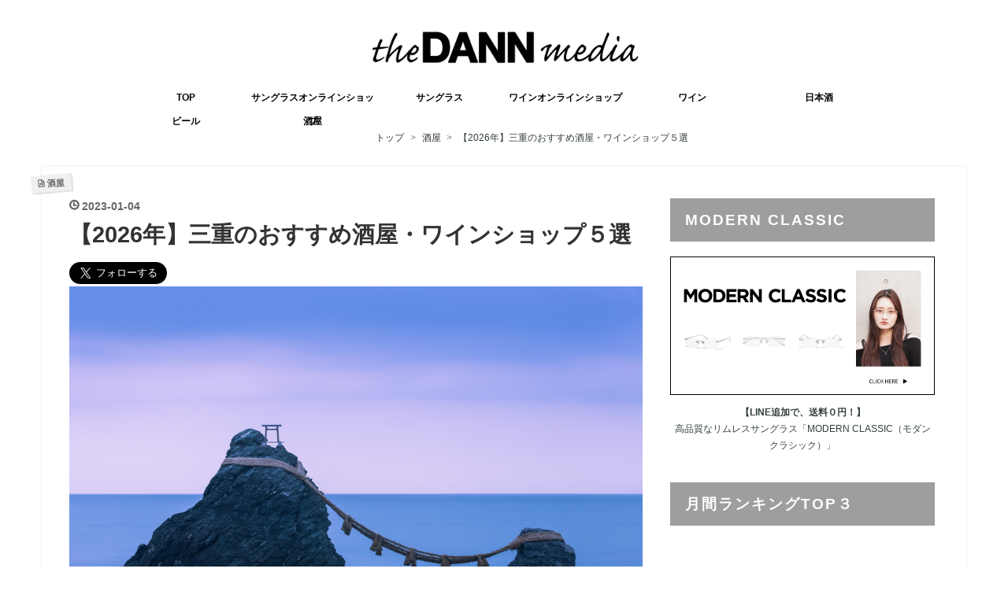

--- FILE ---
content_type: text/html; charset=utf-8
request_url: https://contents.thedann.com/entry/%E4%B8%89%E9%87%8D%E3%81%AE%E9%85%92%E5%B1%8B
body_size: 14014
content:
<!DOCTYPE html>
<html
  lang="ja"

data-admin-domain="//blog.hatena.ne.jp"
data-admin-origin="https://blog.hatena.ne.jp"
data-author="thedannposts"
data-avail-langs="ja en"
data-blog="thedannposts.hatenablog.com"
data-blog-comments-top-is-new="1"
data-blog-host="thedannposts.hatenablog.com"
data-blog-is-public="1"
data-blog-name="theDANN media｜お酒の総合メディア"
data-blog-owner="thedannposts"
data-blog-show-ads=""
data-blog-show-sleeping-ads=""
data-blog-uri="https://contents.thedann.com/"
data-blog-uuid="10257846132670100744"
data-blogs-uri-base="https://contents.thedann.com"
data-brand="pro"
data-data-layer="{&quot;hatenablog&quot;:{&quot;admin&quot;:{},&quot;analytics&quot;:{&quot;brand_property_id&quot;:&quot;&quot;,&quot;measurement_id&quot;:&quot;&quot;,&quot;non_sampling_property_id&quot;:&quot;&quot;,&quot;property_id&quot;:&quot;&quot;,&quot;separated_property_id&quot;:&quot;UA-29716941-21&quot;},&quot;blog&quot;:{&quot;blog_id&quot;:&quot;10257846132670100744&quot;,&quot;content_seems_japanese&quot;:&quot;true&quot;,&quot;disable_ads&quot;:&quot;custom_domain&quot;,&quot;enable_ads&quot;:&quot;false&quot;,&quot;enable_keyword_link&quot;:&quot;false&quot;,&quot;entry_show_footer_related_entries&quot;:&quot;true&quot;,&quot;force_pc_view&quot;:&quot;true&quot;,&quot;is_public&quot;:&quot;true&quot;,&quot;is_responsive_view&quot;:&quot;true&quot;,&quot;is_sleeping&quot;:&quot;false&quot;,&quot;lang&quot;:&quot;ja&quot;,&quot;name&quot;:&quot;theDANN media\uff5c\u304a\u9152\u306e\u7dcf\u5408\u30e1\u30c7\u30a3\u30a2&quot;,&quot;owner_name&quot;:&quot;thedannposts&quot;,&quot;uri&quot;:&quot;https://contents.thedann.com/&quot;},&quot;brand&quot;:&quot;pro&quot;,&quot;page_id&quot;:&quot;entry&quot;,&quot;permalink_entry&quot;:{&quot;author_name&quot;:&quot;thedannposts&quot;,&quot;categories&quot;:&quot;\u9152\u5c4b&quot;,&quot;character_count&quot;:3119,&quot;date&quot;:&quot;2023-01-04&quot;,&quot;entry_id&quot;:&quot;26006613455694026&quot;,&quot;first_category&quot;:&quot;\u9152\u5c4b&quot;,&quot;hour&quot;:&quot;15&quot;,&quot;title&quot;:&quot;\u30102026\u5e74\u3011\u4e09\u91cd\u306e\u304a\u3059\u3059\u3081\u9152\u5c4b\u30fb\u30ef\u30a4\u30f3\u30b7\u30e7\u30c3\u30d7\uff15\u9078&quot;,&quot;uri&quot;:&quot;https://contents.thedann.com/entry/%E4%B8%89%E9%87%8D%E3%81%AE%E9%85%92%E5%B1%8B&quot;},&quot;pro&quot;:&quot;pro&quot;,&quot;router_type&quot;:&quot;blogs&quot;}}"
data-device="pc"
data-dont-recommend-pro="false"
data-global-domain="https://hatena.blog"
data-globalheader-color="b"
data-globalheader-type="pc"
data-has-touch-view="1"
data-help-url="https://help.hatenablog.com"
data-hide-header="1"
data-no-suggest-touch-view="1"
data-page="entry"
data-parts-domain="https://hatenablog-parts.com"
data-plus-available="1"
data-pro="true"
data-router-type="blogs"
data-sentry-dsn="https://03a33e4781a24cf2885099fed222b56d@sentry.io/1195218"
data-sentry-environment="production"
data-sentry-sample-rate="0.1"
data-static-domain="https://cdn.blog.st-hatena.com"
data-version="686c58ee38ecf3f632b63800cd782b"




  data-initial-state="{}"

  >
  <head prefix="og: http://ogp.me/ns# fb: http://ogp.me/ns/fb# article: http://ogp.me/ns/article#">

  

  
  <meta name="viewport" content="width=device-width, initial-scale=1.0" />


  


  
  <meta name="Hatena::Bookmark" content="nocomment"/>


  <meta name="robots" content="max-image-preview:large" />


  <meta charset="utf-8"/>
  <meta http-equiv="X-UA-Compatible" content="IE=7; IE=9; IE=10; IE=11" />
  <title>【2023年】三重のおすすめ酒屋・ワインショップ５選 - theDANN media｜お酒の総合メディア</title>

  
  <link rel="canonical" href="https://contents.thedann.com/entry/%E4%B8%89%E9%87%8D%E3%81%AE%E9%85%92%E5%B1%8B"/>



  

<meta itemprop="name" content="【2026年】三重のおすすめ酒屋・ワインショップ５選 - theDANN media｜お酒の総合メディア"/>

  <meta itemprop="image" content="https://cdn.image.st-hatena.com/image/scale/0850e961c086243f5ccbad24cc1d34c8b5d5a1de/backend=imagemagick;version=1;width=1300/https%3A%2F%2Fcdn-ak.f.st-hatena.com%2Fimages%2Ffotolife%2Ft%2Fthedannposts%2F20191026%2F20191026143606.jpg"/>


  <meta property="og:title" content="【2023年】三重のおすすめ酒屋・ワインショップ５選 - theDANN media｜お酒の総合メディア"/>
<meta property="og:type" content="article"/>
  <meta property="og:url" content="https://contents.thedann.com/entry/%E4%B8%89%E9%87%8D%E3%81%AE%E9%85%92%E5%B1%8B"/>

  <meta property="og:image" content="https://cdn.image.st-hatena.com/image/scale/0850e961c086243f5ccbad24cc1d34c8b5d5a1de/backend=imagemagick;version=1;width=1300/https%3A%2F%2Fcdn-ak.f.st-hatena.com%2Fimages%2Ffotolife%2Ft%2Fthedannposts%2F20191026%2F20191026143606.jpg"/>

<meta property="og:image:alt" content="【2023年】三重のおすすめ酒屋・ワインショップ５選 - theDANN media｜お酒の総合メディア"/>
    <meta property="og:description" content="こんにちは、theDANN編集長のダンです。 旅行先で地酒やワインをお土産に買って帰りたいと思ったことはありませんか？ そこで今回は、三重の酒屋とワインショップについて書きました。 日本酒、ワイン、ウィスキー、焼酎などのお酒が売っている酒屋を見て行きましょう！ それでは、はじまり〜はじまり〜" />
<meta property="og:site_name" content="theDANN media｜お酒の総合メディア"/>

  <meta property="article:published_time" content="2023-01-04T06:51:05Z" />

    <meta property="article:tag" content="酒屋" />
      <meta name="twitter:card"  content="summary_large_image" />
    <meta name="twitter:image" content="https://cdn.image.st-hatena.com/image/scale/0850e961c086243f5ccbad24cc1d34c8b5d5a1de/backend=imagemagick;version=1;width=1300/https%3A%2F%2Fcdn-ak.f.st-hatena.com%2Fimages%2Ffotolife%2Ft%2Fthedannposts%2F20191026%2F20191026143606.jpg" />  <meta name="twitter:title" content="【2023年】三重のおすすめ酒屋・ワインショップ５選 - theDANN media｜お酒の総合メディア" />    <meta name="twitter:description" content="こんにちは、theDANN編集長のダンです。 旅行先で地酒やワインをお土産に買って帰りたいと思ったことはありませんか？ そこで今回は、三重の酒屋とワインショップについて書きました。 日本酒、ワイン、ウィスキー、焼酎などのお酒が売っている酒屋を見て行きましょう！ それでは、はじまり〜はじまり〜" />  <meta name="twitter:app:name:iphone" content="はてなブログアプリ" />
  <meta name="twitter:app:id:iphone" content="583299321" />
  <meta name="twitter:app:url:iphone" content="hatenablog:///open?uri=https%3A%2F%2Fcontents.thedann.com%2Fentry%2F%25E4%25B8%2589%25E9%2587%258D%25E3%2581%25AE%25E9%2585%2592%25E5%25B1%258B" />
  
    <meta name="description" content="こんにちは、theDANN編集長のダンです。 旅行先で地酒やワインをお土産に買って帰りたいと思ったことはありませんか？ そこで今回は、三重の酒屋とワインショップについて書きました。 日本酒、ワイン、ウィスキー、焼酎などのお酒が売っている酒屋を見て行きましょう！ それでは、はじまり〜はじまり〜" />
    <meta name="google-site-verification" content="s7qow9eJ_wnH92ka-_b_oCfYcwkXAfNxCVuLPzpMOC0" />
    <meta name="keywords" content="theDANN,the DANN,ザダン,お酒,ワイン,日本酒,ビール,ウィスキー,酒屋,ワインショップ" />


  
<script
  id="embed-gtm-data-layer-loader"
  data-data-layer-page-specific="{&quot;hatenablog&quot;:{&quot;blogs_permalink&quot;:{&quot;is_author_pro&quot;:&quot;true&quot;,&quot;entry_afc_issued&quot;:&quot;false&quot;,&quot;has_related_entries_with_elasticsearch&quot;:&quot;true&quot;,&quot;blog_afc_issued&quot;:&quot;false&quot;,&quot;is_blog_sleeping&quot;:&quot;false&quot;}}}"
>
(function() {
  function loadDataLayer(elem, attrName) {
    if (!elem) { return {}; }
    var json = elem.getAttribute(attrName);
    if (!json) { return {}; }
    return JSON.parse(json);
  }

  var globalVariables = loadDataLayer(
    document.documentElement,
    'data-data-layer'
  );
  var pageSpecificVariables = loadDataLayer(
    document.getElementById('embed-gtm-data-layer-loader'),
    'data-data-layer-page-specific'
  );

  var variables = [globalVariables, pageSpecificVariables];

  if (!window.dataLayer) {
    window.dataLayer = [];
  }

  for (var i = 0; i < variables.length; i++) {
    window.dataLayer.push(variables[i]);
  }
})();
</script>

<!-- Google Tag Manager -->
<script>(function(w,d,s,l,i){w[l]=w[l]||[];w[l].push({'gtm.start':
new Date().getTime(),event:'gtm.js'});var f=d.getElementsByTagName(s)[0],
j=d.createElement(s),dl=l!='dataLayer'?'&l='+l:'';j.async=true;j.src=
'https://www.googletagmanager.com/gtm.js?id='+i+dl;f.parentNode.insertBefore(j,f);
})(window,document,'script','dataLayer','GTM-P4CXTW');</script>
<!-- End Google Tag Manager -->











  <link rel="shortcut icon" href="https://contents.thedann.com/icon/favicon">
<link rel="apple-touch-icon" href="https://contents.thedann.com/icon/touch">
<link rel="icon" sizes="192x192" href="https://contents.thedann.com/icon/link">

  

<link rel="alternate" type="application/atom+xml" title="Atom" href="https://contents.thedann.com/feed"/>
<link rel="alternate" type="application/rss+xml" title="RSS2.0" href="https://contents.thedann.com/rss"/>

  <link rel="alternate" type="application/json+oembed" href="https://hatena.blog/oembed?url=https%3A%2F%2Fcontents.thedann.com%2Fentry%2F%25E4%25B8%2589%25E9%2587%258D%25E3%2581%25AE%25E9%2585%2592%25E5%25B1%258B&amp;format=json" title="oEmbed Profile of 【2026年】三重のおすすめ酒屋・ワインショップ５選"/>
<link rel="alternate" type="text/xml+oembed" href="https://hatena.blog/oembed?url=https%3A%2F%2Fcontents.thedann.com%2Fentry%2F%25E4%25B8%2589%25E9%2587%258D%25E3%2581%25AE%25E9%2585%2592%25E5%25B1%258B&amp;format=xml" title="oEmbed Profile of 【2026年】三重のおすすめ酒屋・ワインショップ５選"/>
  
  <link rel="author" href="http://www.hatena.ne.jp/thedannposts/">

  

  
      <link rel="preload" href="https://cdn-ak.f.st-hatena.com/images/fotolife/t/thedannposts/20190131/20190131122852.jpg" as="image"/>
      <link rel="preload" href="https://cdn-ak.f.st-hatena.com/images/fotolife/t/thedannposts/20191026/20191026143606.jpg" as="image"/>


  
    
<link rel="stylesheet" type="text/css" href="https://cdn.blog.st-hatena.com/css/blog.css?version=686c58ee38ecf3f632b63800cd782b"/>

    
  <link rel="stylesheet" type="text/css" href="https://usercss.blog.st-hatena.com/blog_style/10257846132670100744/f106bee79c866dbe7c4d45763bd4889a0a534c6f"/>
  
  

  

  
<script> </script>

  
<style>
  div#google_afc_user,
  div.google-afc-user-container,
  div.google_afc_image,
  div.google_afc_blocklink {
      display: block !important;
  }
</style>


  

  
    <script type="application/ld+json">{"@context":"http://schema.org","@type":"Article","dateModified":"2026-01-01T14:50:34+09:00","datePublished":"2023-01-04T15:51:05+09:00","description":"こんにちは、theDANN編集長のダンです。 旅行先で地酒やワインをお土産に買って帰りたいと思ったことはありませんか？ そこで今回は、三重の酒屋とワインショップについて書きました。 日本酒、ワイン、ウィスキー、焼酎などのお酒が売っている酒屋を見て行きましょう！ それでは、はじまり〜はじまり〜","headline":"【2026年】三重のおすすめ酒屋・ワインショップ５選","image":["https://cdn-ak.f.st-hatena.com/images/fotolife/t/thedannposts/20191026/20191026143606.jpg"],"mainEntityOfPage":{"@id":"https://contents.thedann.com/entry/%E4%B8%89%E9%87%8D%E3%81%AE%E9%85%92%E5%B1%8B","@type":"WebPage"}}</script>

  

  <!-- Google Tag Manager -->
<script>(function(w,d,s,l,i){w[l]=w[l]||[];w[l].push({'gtm.start':
new Date().getTime(),event:'gtm.js'});var f=d.getElementsByTagName(s)[0],
j=d.createElement(s),dl=l!='dataLayer'?'&l='+l:'';j.async=true;j.src=
'https://www.googletagmanager.com/gtm.js?id='+i+dl;f.parentNode.insertBefore(j,f);
})(window,document,'script','dataLayer','GTM-TZCXFLF');</script>
<!-- End Google Tag Manager -->

  

</head>

  <body class="page-entry header-image-only enable-top-editarea enable-bottom-editarea category-酒屋 globalheader-off globalheader-ng-enabled">
    

<div id="globalheader-container"
  data-brand="hatenablog"
  style="display: none"
  >
  <iframe id="globalheader" height="37" frameborder="0" allowTransparency="true"></iframe>
</div>


  
  
  

  <div id="container">
    <div id="container-inner">
      <header id="blog-title" data-brand="hatenablog">
  <div id="blog-title-inner" style="background-image: url('https://cdn-ak.f.st-hatena.com/images/fotolife/t/thedannposts/20190131/20190131122852.jpg'); background-position: center 0px;">
    <div id="blog-title-content">
      <h1 id="title"><a href="https://contents.thedann.com/">theDANN media｜お酒の総合メディア</a></h1>
      
        <h2 id="blog-description">theDANNは、「語らい、愉しい」をテーマに、お酒のメディア運営しています。吟醸、クラフトビール、ビオワインなどこだわりのあるお酒を中心に誰もがカンタンに楽しめる情報を発信しています。</h2>
      
    </div>
  </div>
</header>

      
  <div id="top-editarea">
    <link href="https://use.fontawesome.com/releases/v5.0.6/css/all.css" rel="stylesheet">
<script async src="//pagead2.googlesyndication.com/pagead/js/adsbygoogle.js"></script>
<script>
  (adsbygoogle = window.adsbygoogle || []).push({
    google_ad_client: "ca-pub-3456110149757842",
    enable_page_level_ads: true
  });
</script>

<link href="https://fonts.googleapis.com/css?family=Noto+Sans+JP:400,700&amp;subset=japanese" rel="stylesheet">

<span class="menu-toggle"><i class="blogicon-reorder lg"></i> menu</span>
<ul id='menu'>
<div class="menu-inner">
<li><a href='//contents.thedann.com'>TOP</a></li>
<li><a href='https://shop.modernclassic-eyewear.com/' target="_blank">サングラスオンラインショップ</a></li>
<li><a href='https://contents.thedann.com/archive/category/サングラス'>サングラス</a></li>
<li><a href='https://the-new.jp/' target="_blank">ワインオンラインショップ</a></li>
<li><a href='https://contents.thedann.com/archive/category/ワイン'>ワイン</a></li>
<li><a href='//contents.thedann.com/archive/category/%E6%97%A5%E6%9C%AC%E9%85%92'>日本酒</a></li>
<li><a href='https://contents.thedann.com/archive/category/%E3%83%93%E3%83%BC%E3%83%AB'>ビール</a></li>
<li><a href='https://contents.thedann.com/archive/category/%E9%85%92%E5%B1%8B'>酒屋</a></li>
</div>
</ul>

<script type="text/javascript" src="https://code.jquery.com/jquery-3.3.1.min.js"></script>
<script>
    $(function(){
        $(".menu-toggle").on("click", function() {
            $(this).next().slideToggle();
        });
    });
     $(window).resize(function(){
    var win = $(window).width();
    var p = 768;
    if(win > p){
      $("#menu").show();
    } else {
      $("#menu").hide();
    }
  });
</script>

<script type="text/javascript" src="//mlb.valuecommerce.com/mylinkbox.js" async></script>
  </div>


      
          <div id="top-box">
    <div class="breadcrumb" data-test-id="breadcrumb">
      <div class="breadcrumb-inner">
        <a class="breadcrumb-link" href="https://contents.thedann.com/"><span>トップ</span></a>          <span class="breadcrumb-gt">&gt;</span>          <span class="breadcrumb-child">            <a class="breadcrumb-child-link" href="https://contents.thedann.com/archive/category/%E9%85%92%E5%B1%8B"><span>酒屋</span></a>          </span>            <span class="breadcrumb-gt">&gt;</span>          <span class="breadcrumb-child">            <span>【2026年】三重のおすすめ酒屋・ワインショップ５選</span>          </span>      </div>
    </div>
  </div>
  <script type="application/ld+json" class="test-breadcrumb-json-ld">
    {"itemListElement":[{"item":{"name":"トップ","@id":"https://contents.thedann.com/"},"@type":"ListItem","position":1},{"@type":"ListItem","item":{"@id":"https://contents.thedann.com/archive/category/%E9%85%92%E5%B1%8B","name":"酒屋"},"position":2}],"@context":"http://schema.org","@type":"BreadcrumbList"}
  </script>
      
      




<div id="content" class="hfeed"
  
  >
  <div id="content-inner">
    <div id="wrapper">
      <div id="main">
        <div id="main-inner">
          

          



          
  
  <!-- google_ad_section_start -->
  <!-- rakuten_ad_target_begin -->
  
  
  

  

  
    
      
        <article class="entry hentry test-hentry js-entry-article date-first autopagerize_page_element chars-200 words-100 mode-html entry-odd" id="entry-26006613455694026" data-keyword-campaign="" data-uuid="26006613455694026" data-publication-type="entry">
  <div class="entry-inner">
    <header class="entry-header">
  
    <div class="date entry-date first">
    <a href="https://contents.thedann.com/archive/2023/01/04" rel="nofollow">
      <time datetime="2023-01-04T06:51:05Z" title="2023-01-04T06:51:05Z">
        <span class="date-year">2023</span><span class="hyphen">-</span><span class="date-month">01</span><span class="hyphen">-</span><span class="date-day">04</span>
      </time>
    </a>
      </div>
  <h1 class="entry-title">
  <a href="https://contents.thedann.com/entry/%E4%B8%89%E9%87%8D%E3%81%AE%E9%85%92%E5%B1%8B" class="entry-title-link bookmark">【2026年】三重のおすすめ酒屋・ワインショップ５選</a>
</h1>

  
  

  <div class="entry-categories categories">
    
    <a href="https://contents.thedann.com/archive/category/%E9%85%92%E5%B1%8B" class="entry-category-link category-酒屋">酒屋</a>
    
  </div>


  
  <div class="customized-header">
    <div class="entry-header-html"><a rel=preload href="https://twitter.com/thedannposts" class="twitter-follow-button" data-size="large" data-show-screen-name="false" data-lang="ja" data-show-count="true"></a><script async src="https://platform.twitter.com/widgets.js" charset="utf-8"></script>

<!-- Google Tag Manager (noscript) -->
<noscript><iframe src="https://www.googletagmanager.com/ns.html?id=GTM-TZCXFLF"
height="0" width="0" style="display:none;visibility:hidden"></iframe></noscript>
<!-- End Google Tag Manager (noscript) --></div>
  </div>


  

</header>

    


    <div class="entry-content hatenablog-entry">
  
    <p><img class="hatena-fotolife" src="https://cdn-ak.f.st-hatena.com/images/fotolife/t/thedannposts/20191026/20191026143606.jpg" alt="【2019年】三重のおすすめ酒屋・ワインショップ５選" /></p>
<p>こんにちは、<span class="line1">theDANN編集長のダン</span>です。</p>
<p> </p>
<p>旅行先で地酒やワインをお土産に買って帰りたいと思ったことはありませんか？</p>
<p> </p>
<p><strong>そこで今回は、三重の酒屋とワインショップについて書きました。</strong></p>
<p> </p>
<p>日本酒、ワイン、ウィスキー、焼酎などのお酒が売っている酒屋を見て行きましょう！</p>
<p> </p>
<p>それでは、はじまり〜はじまり〜</p>


<p> </p>
<ul class="table-of-contents">
    <li><a href="#鳥羽を訪れた時に旨い三重の地酒を購入するなら酒乃店-もりした">鳥羽を訪れた時に旨い三重の地酒を購入するなら「酒乃店 もりした」</a></li>
    <li><a href="#真珠の養殖の街志摩で美味しい地酒を求めるなら三重県の地酒専門酒屋-べんのや">真珠の養殖の街、志摩で美味しい地酒を求めるなら三重県の地酒専門酒屋 べんのや</a></li>
    <li><a href="#蔵元とのつながりが強く三重の美味しい地酒も豊富な酒店義侠屋">蔵元とのつながりが強く三重の美味しい地酒も豊富な酒店義侠屋</a></li>
    <li><a href="#有田中屋酒店">（有）田中屋酒店</a></li>
    <li><a href="#テイスティングバーのあるオシャレな酒屋KANPAI-ISESHIMA">テイスティングバーのあるオシャレな酒屋KANPAI ISESHIMA</a></li>
    <li><a href="#まとめ">まとめ</a></li>
</ul>
<center><a href="https://the-new.jp/?utm_source=media&amp;utm_medium=puread" rel="nofollow"><img src="https://cdn-ak.f.st-hatena.com/images/fotolife/t/thedannposts/20221030/20221030234409.jpg" width="300" height="250" style="border: none;" /></a>
<p><strong>【今なら期間限定で、初回送料０円！】</strong><br />気軽にワインと本格的なペアリングが楽しめるワイン通販「the new（ザ・ニュー）」</p>
</center>
<p> </p>
<h4 id="鳥羽を訪れた時に旨い三重の地酒を購入するなら酒乃店-もりした">鳥羽を訪れた時に旨い三重の地酒を購入するなら「酒乃店 もりした」</h4>
<p><img class="hatena-fotolife" src="https://cdn-ak.f.st-hatena.com/images/fotolife/t/thedannposts/20191026/20191026153633.jpg" alt="鳥羽を訪れた時に旨い三重の地酒を購入するなら「酒乃店 もりした」｜theDANN media" /></p>
<p><span style="color: #cccccc; font-size: 80%;">[画像:HPより]</span></p>
<p>酒乃店 もりしたは、近鉄志摩線志摩赤崎駅から徒歩約10分。</p>
<p> </p>
<p>美しい海が臨める三重県鳥羽市にある酒店です。鳥羽市はお隣の伊勢市と並び、三重県では多くの観光客が訪れる場所として有名な街です。</p>
<p> </p>
<p>伊勢志摩国立公園に指定された地域には美しい広い海の中に小さな島々が点在しており、伊勢志摩でしか見ることができない風景が広がっています。また鳥羽市には、鳥羽水族館という全国的にも有名な水族館があります。</p>
<p> </p>
<p>その鳥羽市に住む人々や観光で訪れる酒好きな観光客に人気の酒店として知られているのが、「酒乃店 もりした」です。<strong>三重県の地酒を中心に、他県の選りすぐりの日本酒も揃えています。</strong></p>
<p> </p>
<p><strong>日本酒だけではなく、焼酎、ワインの種類も豊富です。品ぞろえが良いことで知られています。</strong></p>
<p> </p>
<p>日本酒に最適な温度を保つよう気を配り、日本酒に精通した店員の接客も好評です。いろんな種類の酒を見て、お気に入りの一本を選びたい方にはおすすめの酒店と言えるでしょう。</p>
<p> </p>
<table>
<tbody>
<tr>
<th><span style="color: #000000;">営業時間</span></th>
<td>[月-土]10:00-18:00</td>
</tr>
<tr>
<th><span style="color: #000000;">郵便番号</span></th>
<td>517-0023</td>
</tr>
<tr>
<th><span style="color: #000000;">住所</span></th>
<td>三重県鳥羽市大明西町20-6 <span style="text-decoration: underline;"><a onclick="window.open('http://maps.google.co.jp/maps?q='+encodeURI('三重県鳥羽市大明西町20-6'));return false;">[Googleマップを開く]</a></span></td>
</tr>
<tr>
<th><span style="color: #000000;">電話番号</span></th>
<td>0599-26-3262</td>
</tr>
<tr>
<th><span style="color: #000000;">URL</span></th>
<td><span style="text-decoration: underline;"><a href="https://www.morishitasaketen.com/" target=" _blank=">https://www.morishitasaketen.com/</a></span></td>
</tr>
</tbody>
</table>
<p> </p>
<h4 id="真珠の養殖の街志摩で美味しい地酒を求めるなら三重県の地酒専門酒屋-べんのや">真珠の養殖の街、志摩で美味しい地酒を求めるなら三重県の地酒専門酒屋 べんのや</h4>
<p><img class="hatena-fotolife" src="https://cdn-ak.f.st-hatena.com/images/fotolife/t/thedannposts/20191026/20191026154254.gif" alt="真珠の養殖の街、志摩で美味しい地酒を求めるなら三重県の地酒専門酒屋 べんのや｜theDANN media" width="319" /></p>
<p><span style="color: #cccccc; font-size: 80%;">[画像:HPより]</span></p>
<p>車で国道260号線を御座白浜和具方面へ。伊勢神宮からは車で約60分、賢島からは車で約30分。三重県の地酒専門酒屋 べんのやのある、三重県志摩市志摩は、美しい海が広がる場所で風光明媚な場所です。毎年多くの観光客が訪れます。海を臨む漁師町にあり、地元の酒好きの人はもちろん、観光のお土産として三重の地酒を買い求める人を満足させているのが、「三重県の地酒専門酒屋 べんのや」です。代々「弁」の名がつく家系ということで、店名を「べんのや」としています。三重県には約５０場酒造場があり、個性ある銘酒が多くあるので、そういった三重県の地元の酒を買うのにはよいお店です。三重県の地酒専門酒屋 べんのやには、お酒に詳しい店主もいて、好みを伝えると紹介してもらえます。蔵元との関係も強く、貴重な酒もあります。また、インターネットの販売にも力を入れているお店なので、気に入ったらまたネットで購入することもできます。</p>
<table>
<tbody>
<tr>
<th><span style="color: #000000;">営業時間</span></th>
<td>10:00-19:00※火曜日定休日</td>
</tr>
<tr>
<th><span style="color: #000000;">郵便番号</span></th>
<td>517-0703</td>
</tr>
<tr>
<th><span style="color: #000000;">住所</span></th>
<td>三重県志摩市志摩町和具3065 <span style="text-decoration: underline;"><a onclick="window.open('http://maps.google.co.jp/maps?q='+encodeURI('三重県志摩市志摩町和具3065'));return false;">[Googleマップを開く]</a></span></td>
</tr>
<tr>
<th><span style="color: #000000;">電話番号</span></th>
<td>0599-85-0420</td>
</tr>
<tr>
<th><span style="color: #000000;">URL</span></th>
<td>-</td>
</tr>
</tbody>
</table>
<p> </p>
<h4 id="蔵元とのつながりが強く三重の美味しい地酒も豊富な酒店義侠屋">蔵元とのつながりが強く三重の美味しい地酒も豊富な酒店義侠屋</h4>
<p><img class="hatena-fotolife" src="https://cdn-ak.f.st-hatena.com/images/fotolife/t/thedannposts/20191026/20191026153814.png" alt="蔵元とのつながりが強く三重の美味しい地酒も豊富な酒店義侠屋｜theDANN media" /></p>
<p><span style="color: #cccccc; font-size: 80%;">[画像:HPより]</span></p>
<p>あすなろう四日市駅近鉄四日市駅から徒歩9分。義侠屋は三重県四日市市にある酒店です。四日市市は、お隣の鈴鹿市にある有名な鈴鹿サーキットも近く、また日本の中でも有名なコンビナートがある工業の町として全国的にも知られています。</p>
<p> </p>
<p>多くの企業の工場があり、多くの人が働く街でもあります。鈴鹿サーキットに遊びにきたり、仕事の出張で四日市に来た時などに、訪れるのにおすすめの酒店です。</p>
<p> </p>
<p>「義侠屋」には、三重の地酒をはじめ、全国の選りすぐりの美味しいお酒が豊富にそろえられています。</p>
<p> </p>
<p><strong>味と品質管理にこだわり、蔵元とのつながりも深く、その信頼関係があるからこそ、販売できる貴重なお酒も店内に用意されています。またそれらをベストな状態で送ってもらい、店内でも最適な状態で酒の状態を保つため、照明をつけず、氷温冷蔵庫で管理するこだわりぶりです。</strong></p>
<p> </p>
<p>店の外観もスタイリッシュでオシャレな雰囲気です。訪れる価値のある酒店と言えるでしょう。</p>
<p> </p>
<table>
<tbody>
<tr>
<th><span style="color: #000000;">営業時間</span></th>
<td>10:00-20:00※日曜日、第1、第3月曜日</td>
</tr>
<tr>
<th><span style="color: #000000;">郵便番号</span></th>
<td>510-0074</td>
</tr>
<tr>
<th><span style="color: #000000;">住所</span></th>
<td>三重県四日市市鵜の森2丁目6-13 <span style="text-decoration: underline;"><a onclick="window.open('http://maps.google.co.jp/maps?q='+encodeURI('三重県四日市市鵜の森2丁目6-13'));return false;">[Googleマップを開く]</a></span></td>
</tr>
<tr>
<th><span style="color: #000000;">電話番号</span></th>
<td>059-355-1995</td>
</tr>
<tr>
<th><span style="color: #000000;">URL</span></th>
<td>-</td>
</tr>
</tbody>
</table>
<p> </p>
<h4 id="有田中屋酒店">（有）田中屋酒店</h4>
<p><img class="hatena-fotolife" src="https://cdn-ak.f.st-hatena.com/images/fotolife/t/thedannposts/20191026/20191026153921.jpg" alt="（有）田中屋酒店｜theDANN media" /></p>
<p><span style="color: #cccccc; font-size: 80%;">[画像:HPより]</span></p>
<p>近鉄伊勢市駅伊勢神宮外宮参道入口。三重県の観光地として最も人気があり、由緒正しい場所として知られているのが、伊勢市にある伊勢神宮です。日本全国はもちろん、世界各国から観光客が大勢参拝に訪れます。</p>
<p> </p>
<p><strong>そんな観光都市で、美味しいお酒を探すのに最適な店が、「伊勢百貨店 五豊美」です。</strong></p>
<p> </p>
<p>伊勢神宮の外宮参道入口に、2016年にオープンした伊勢の素晴らしい魅力ある品々を集めたセレクトショップです。</p>
<p> </p>
<p><strong>伊勢ならではのお菓子やお土産品と合わせて、豊富に取り揃えられているのが、三重県を代表する地酒や、地ビールです。</strong></p>
<p> </p>
<p>もちろん試飲もできるので、自分の舌で味わって、旨いと思うものを購入することができます。伊勢の旅の思い出として自分用のお土産にしたり、また大切な人への贈り物としてじっくりとよいお酒を選びたいところです。</p>
<p> </p>
<table>
<tbody>
<tr>
<th><span style="color: #000000;">営業時間</span></th>
<td>[月-金]9:00-17:00[土日]9:00-18:00</td>
</tr>
<tr>
<th><span style="color: #000000;">郵便番号</span></th>
<td>516-0074</td>
</tr>
<tr>
<th><span style="color: #000000;">住所</span></th>
<td>三重県伊勢市本町1-1 <span style="text-decoration: underline;"><a onclick="window.open('http://maps.google.co.jp/maps?q='+encodeURI('三重県伊勢市本町1-1'));return false;">[Googleマップを開く]</a></span></td>
</tr>
<tr>
<th><span style="color: #000000;">電話番号</span></th>
<td>0596-65-6419</td>
</tr>
<tr>
<th><span style="color: #000000;">URL</span></th>
<td><span style="text-decoration: underline;"><a href="https://www.iseshinsen.jp/gift/gohobi.html" target=" _blank=">https://www.iseshinsen.jp/gift/gohobi.html</a></span></td>
</tr>
</tbody>
</table>
<p> </p>
<h4 id="テイスティングバーのあるオシャレな酒屋KANPAI-ISESHIMA">テイスティングバーのあるオシャレな酒屋KANPAI ISESHIMA</h4>
<p><img class="hatena-fotolife" src="https://cdn-ak.f.st-hatena.com/images/fotolife/t/thedannposts/20191026/20191026154119.jpg" alt="テイスティングバーのあるオシャレな酒屋KANPAI ISESHIMA｜theDANN media" width="230" /></p>
<p><span style="color: #cccccc; font-size: 80%;">[画像:facebookより]</span></p>
<p>近鉄志摩線志摩横山駅。KANPAI ISESHIMAは、テイスティングバーが併設された、三重県の美味しいお酒と食べ物を集めた専門酒店として人気があります。場所は、伊勢志摩サミットが開催され、日本の注目集まった三重県志摩市にあります。</p>
<p> </p>
<p><strong>その伊勢志摩サミットの乾杯酒銘柄や食中酒銘柄も用意されており、日本酒好きならば一度は飲んでみたいと思うのではないでしょうか。</strong></p>
<p> </p>
<p>また店内にはお酒だけではなく、三重県の地酒にあう、旨い肴も集められています。併設されているテイスティングバーでは、日本酒だけではなく、ワインや地ビールも楽しめます。</p>
<p> </p>
<p><strong>三重県でしか味わえない酒と食べ物を味わいたいと思ったら、訪れたい場所です。</strong>伊勢志摩サミットの開催された賢島の観光と合わせて、立ち寄ってみるとよいでしょう。</p>
<p> </p>
<table>
<tbody>
<tr>
<th><span style="color: #000000;">営業時間</span></th>
<td>10:00-19:00※12:00-14:00は配達のため閉店。火曜日定休日</td>
</tr>
<tr>
<th><span style="color: #000000;">郵便番号</span></th>
<td>517-0501</td>
</tr>
<tr>
<th><span style="color: #000000;">住所</span></th>
<td>三重県志摩市阿児町鵜方1224-3 <span style="text-decoration: underline;"><a onclick="window.open('http://maps.google.co.jp/maps?q='+encodeURI('三重県志摩市阿児町鵜方1224-3'));return false;">[Googleマップを開く]</a></span></td>
</tr>
<tr>
<th><span style="color: #000000;">電話番号</span></th>
<td>0599-44-0707</td>
</tr>
<tr>
<th><span style="color: #000000;">URL</span></th>
<td>−</td>
</tr>
</tbody>
</table>
<p> </p>
<h4 id="まとめ">まとめ</h4>
<p>三重の酒屋まとめいかがでしたでしょうか。</p>
<p> </p>
<p>旅行に行った際は、ぜひ参考にしてみてくださいね。</p>
<p> </p>
<p>それではまた次回！！</p>
<p> </p>
<div class="hatena-module-title">おすすめ記事</div>
<p>
<script async="" src="https://pagead2.googlesyndication.com/pagead/js/adsbygoogle.js"></script>
</p>
<p><ins class="adsbygoogle" style="display: block;" data-ad-format="autorelaxed" data-ad-client="ca-pub-3456110149757842" data-ad-slot="7688802071"> </ins></p>
<p>
<script>// <![CDATA[
(adsbygoogle = window.adsbygoogle || []).push({});
// ]]></script>
</p>
    
    




    

  
</div>

    
  <footer class="entry-footer">
    
    <div class="entry-tags-wrapper">
  <div class="entry-tags">  </div>
</div>

    <p class="entry-footer-section track-inview-by-gtm" data-gtm-track-json="{&quot;area&quot;: &quot;finish_reading&quot;}">
  <span class="author vcard"><span class="fn" data-load-nickname="1" data-user-name="thedannposts" >thedannposts</span></span>
  <span class="entry-footer-time"><a href="https://contents.thedann.com/entry/%E4%B8%89%E9%87%8D%E3%81%AE%E9%85%92%E5%B1%8B"><time data-relative datetime="2023-01-04T06:51:05Z" title="2023-01-04T06:51:05Z" class="updated">2023-01-04 15:51</time></a></span>
  
  
  
</p>

    

    
<div class="social-buttons">
  
  
    <div class="social-button-item">
      <a href="https://b.hatena.ne.jp/entry/s/contents.thedann.com/entry/%E4%B8%89%E9%87%8D%E3%81%AE%E9%85%92%E5%B1%8B" class="hatena-bookmark-button" data-hatena-bookmark-url="https://contents.thedann.com/entry/%E4%B8%89%E9%87%8D%E3%81%AE%E9%85%92%E5%B1%8B" data-hatena-bookmark-layout="vertical-balloon" data-hatena-bookmark-lang="ja" title="この記事をはてなブックマークに追加"><img src="https://b.st-hatena.com/images/entry-button/button-only.gif" alt="この記事をはてなブックマークに追加" width="20" height="20" style="border: none;" /></a>
    </div>
  
  
    <div class="social-button-item">
      <div class="fb-share-button" data-layout="box_count" data-href="https://contents.thedann.com/entry/%E4%B8%89%E9%87%8D%E3%81%AE%E9%85%92%E5%B1%8B"></div>
    </div>
  
  
    
    
    <div class="social-button-item">
      <a
          class="entry-share-button entry-share-button-twitter test-share-button-twitter"
          href="https://x.com/intent/tweet?text=%E3%80%902023%E5%B9%B4%E3%80%91%E4%B8%89%E9%87%8D%E3%81%AE%E3%81%8A%E3%81%99%E3%81%99%E3%82%81%E9%85%92%E5%B1%8B%E3%83%BB%E3%83%AF%E3%82%A4%E3%83%B3%E3%82%B7%E3%83%A7%E3%83%83%E3%83%97%EF%BC%95%E9%81%B8+-+theDANN+media%EF%BD%9C%E3%81%8A%E9%85%92%E3%81%AE%E7%B7%8F%E5%90%88%E3%83%A1%E3%83%87%E3%82%A3%E3%82%A2&amp;url=https%3A%2F%2Fcontents.thedann.com%2Fentry%2F%25E4%25B8%2589%25E9%2587%258D%25E3%2581%25AE%25E9%2585%2592%25E5%25B1%258B"
          title="X（Twitter）で投稿する"
        ></a>
    </div>
  
  
  
    <span>
      <div class="line-it-button" style="display: none;" data-type="share-e" data-lang="ja" ></div>
      <script src="//scdn.line-apps.com/n/line_it/thirdparty/loader.min.js" async="async" defer="defer" ></script>
    </span>
  
  
  
  
</div>

    

    <div class="customized-footer">
      

        

          <div class="entry-footer-modules" id="entry-footer-secondary-modules">      
<div class="hatena-module hatena-module-related-entries" >
      
  <!-- Hatena-Epic-has-related-entries-with-elasticsearch:true -->
  <div class="hatena-module-title">
    関連記事
  </div>
  <div class="hatena-module-body">
    <ul class="related-entries hatena-urllist urllist-with-thumbnails">
  
  
    
    <li class="urllist-item related-entries-item">
      <div class="urllist-item-inner related-entries-item-inner">
        
          
                      <a class="urllist-image-link related-entries-image-link" href="https://contents.thedann.com/entry/%E9%9D%99%E5%B2%A1%E3%81%AE%E9%85%92%E5%B1%8B">
  <img alt="【2026年】静岡のおすすめ酒屋・ワインショップ５選" src="https://cdn.image.st-hatena.com/image/square/b6437227f64c57c29bbeafb9e2f8014f735197bc/backend=imagemagick;height=100;version=1;width=100/https%3A%2F%2Fcdn-ak.f.st-hatena.com%2Fimages%2Ffotolife%2Ft%2Fthedannposts%2F20191025%2F20191025144538.jpg" class="urllist-image related-entries-image" title="【2026年】静岡のおすすめ酒屋・ワインショップ５選" width="100" height="100" loading="lazy">
</a>
            <div class="urllist-date-link related-entries-date-link">
  <a href="https://contents.thedann.com/archive/2023/01/04" rel="nofollow">
    <time datetime="2023-01-04T12:23:36Z" title="2023年1月4日">
      2023-01-04
    </time>
  </a>
</div>

          <a href="https://contents.thedann.com/entry/%E9%9D%99%E5%B2%A1%E3%81%AE%E9%85%92%E5%B1%8B" class="urllist-title-link related-entries-title-link  urllist-title related-entries-title">【2026年】静岡のおすすめ酒屋・ワインショップ５選</a>




          
          

                      <div class="urllist-entry-body related-entries-entry-body">こんにちは、theDANN編集長のダンです。 旅行先で地酒やワイン…</div>
      </div>
    </li>
  
    
    <li class="urllist-item related-entries-item">
      <div class="urllist-item-inner related-entries-item-inner">
        
          
                      <a class="urllist-image-link related-entries-image-link" href="https://contents.thedann.com/entry/%E6%96%B0%E6%BD%9F%E3%81%AE%E9%85%92%E5%B1%8B">
  <img alt="【2026年】新潟のおすすめ酒屋・ワインショップ５選" src="https://cdn.image.st-hatena.com/image/square/6b9d2731c1f0bdda0156be1e0dfc3102736278ac/backend=imagemagick;height=100;version=1;width=100/https%3A%2F%2Fcdn-ak.f.st-hatena.com%2Fimages%2Ffotolife%2Ft%2Fthedannposts%2F20191024%2F20191024203732.jpg" class="urllist-image related-entries-image" title="【2026年】新潟のおすすめ酒屋・ワインショップ５選" width="100" height="100" loading="lazy">
</a>
            <div class="urllist-date-link related-entries-date-link">
  <a href="https://contents.thedann.com/archive/2023/01/04" rel="nofollow">
    <time datetime="2023-01-04T12:05:06Z" title="2023年1月4日">
      2023-01-04
    </time>
  </a>
</div>

          <a href="https://contents.thedann.com/entry/%E6%96%B0%E6%BD%9F%E3%81%AE%E9%85%92%E5%B1%8B" class="urllist-title-link related-entries-title-link  urllist-title related-entries-title">【2026年】新潟のおすすめ酒屋・ワインショップ５選</a>




          
          

                      <div class="urllist-entry-body related-entries-entry-body">こんにちは、theDANN編集長のダンです。 旅行先で地酒やワイン…</div>
      </div>
    </li>
  
    
    <li class="urllist-item related-entries-item">
      <div class="urllist-item-inner related-entries-item-inner">
        
          
                      <a class="urllist-image-link related-entries-image-link" href="https://contents.thedann.com/entry/%E4%BB%99%E5%8F%B0%E3%81%AE%E9%85%92%E5%B1%8B">
  <img alt="【2026年】宮城県・仙台のおすすめ酒屋・ワインショップ５選" src="https://cdn.image.st-hatena.com/image/square/b0173c8207637a5ddff5890304d2b917d27308e7/backend=imagemagick;height=100;version=1;width=100/https%3A%2F%2Fcdn-ak.f.st-hatena.com%2Fimages%2Ffotolife%2Ft%2Fthedannposts%2F20191022%2F20191022200457.jpg" class="urllist-image related-entries-image" title="【2026年】宮城県・仙台のおすすめ酒屋・ワインショップ５選" width="100" height="100" loading="lazy">
</a>
            <div class="urllist-date-link related-entries-date-link">
  <a href="https://contents.thedann.com/archive/2023/01/04" rel="nofollow">
    <time datetime="2023-01-04T11:16:09Z" title="2023年1月4日">
      2023-01-04
    </time>
  </a>
</div>

          <a href="https://contents.thedann.com/entry/%E4%BB%99%E5%8F%B0%E3%81%AE%E9%85%92%E5%B1%8B" class="urllist-title-link related-entries-title-link  urllist-title related-entries-title">【2026年】宮城県・仙台のおすすめ酒屋・ワインショップ５選</a>




          
          

                      <div class="urllist-entry-body related-entries-entry-body">こんにちは、theDANN編集長のダンです。 旅行先で地酒やワイン…</div>
      </div>
    </li>
  
    
    <li class="urllist-item related-entries-item">
      <div class="urllist-item-inner related-entries-item-inner">
        
          
                      <a class="urllist-image-link related-entries-image-link" href="https://contents.thedann.com/entry/%E7%86%8A%E6%9C%AC%E3%81%AE%E9%85%92%E5%B1%8B">
  <img alt="【2026年】熊本のおすすめ酒屋・ワインショップ５選" src="https://cdn.image.st-hatena.com/image/square/55c94d6a2c820a8ae8da7b0f07e3927df2849bff/backend=imagemagick;height=100;version=1;width=100/https%3A%2F%2Fcdn-ak.f.st-hatena.com%2Fimages%2Ffotolife%2Ft%2Fthedannposts%2F20191027%2F20191027231846.jpg" class="urllist-image related-entries-image" title="【2026年】熊本のおすすめ酒屋・ワインショップ５選" width="100" height="100" loading="lazy">
</a>
            <div class="urllist-date-link related-entries-date-link">
  <a href="https://contents.thedann.com/archive/2023/01/04" rel="nofollow">
    <time datetime="2023-01-04T09:57:53Z" title="2023年1月4日">
      2023-01-04
    </time>
  </a>
</div>

          <a href="https://contents.thedann.com/entry/%E7%86%8A%E6%9C%AC%E3%81%AE%E9%85%92%E5%B1%8B" class="urllist-title-link related-entries-title-link  urllist-title related-entries-title">【2026年】熊本のおすすめ酒屋・ワインショップ５選</a>




          
          

                      <div class="urllist-entry-body related-entries-entry-body">こんにちは、theDANN編集長のダンです。 旅行先で地酒やワイン…</div>
      </div>
    </li>
  
    
    <li class="urllist-item related-entries-item">
      <div class="urllist-item-inner related-entries-item-inner">
        
          
                      <a class="urllist-image-link related-entries-image-link" href="https://contents.thedann.com/entry/%E4%BD%90%E8%B3%80%E3%81%AE%E9%85%92%E5%B1%8B">
  <img alt="【2026年】佐賀のおすすめ酒屋・ワインショップ５選" src="https://cdn.image.st-hatena.com/image/square/7ff1179fa558a01763d6a7819aa5b6cd618f7ca1/backend=imagemagick;height=100;version=1;width=100/https%3A%2F%2Fcdn-ak.f.st-hatena.com%2Fimages%2Ffotolife%2Ft%2Fthedannposts%2F20191028%2F20191028194200.jpg" class="urllist-image related-entries-image" title="【2026年】佐賀のおすすめ酒屋・ワインショップ５選" width="100" height="100" loading="lazy">
</a>
            <div class="urllist-date-link related-entries-date-link">
  <a href="https://contents.thedann.com/archive/2023/01/04" rel="nofollow">
    <time datetime="2023-01-03T16:40:34Z" title="2023年1月4日">
      2023-01-04
    </time>
  </a>
</div>

          <a href="https://contents.thedann.com/entry/%E4%BD%90%E8%B3%80%E3%81%AE%E9%85%92%E5%B1%8B" class="urllist-title-link related-entries-title-link  urllist-title related-entries-title">【2026年】佐賀のおすすめ酒屋・ワインショップ５選</a>




          
          

                      <div class="urllist-entry-body related-entries-entry-body">こんにちは、theDANN編集長のダンです。 旅行先で地酒やワイン…</div>
      </div>
    </li>
  
</ul>

  </div>
</div>
  </div>
        
  <div class="entry-footer-html"><script async src="https://pagead2.googlesyndication.com/pagead/js/adsbygoogle.js"></script>
<!-- レスポンシブ -->
<ins class="adsbygoogle"
     style="display:block"
     data-ad-client="ca-pub-3456110149757842"
     data-ad-slot="4327249946"
     data-ad-format="auto"
     data-full-width-responsive="true"></ins>
<script>
     (adsbygoogle = window.adsbygoogle || []).push({});
</script></div>


      
    </div>
    

  </footer>

  </div>
</article>

      
      
    
  

  
  <!-- rakuten_ad_target_end -->
  <!-- google_ad_section_end -->
  
  
  
  <div class="pager pager-permalink permalink">
    
      
      <span class="pager-prev">
        <a href="https://contents.thedann.com/entry/%E5%A5%88%E8%89%AF%E3%81%AE%E9%85%92%E5%B1%8B" rel="prev">
          <span class="pager-arrow">&laquo; </span>
          【2026年】奈良のおすすめ酒屋・ワインシ…
        </a>
      </span>
    
    
      
      <span class="pager-next">
        <a href="https://contents.thedann.com/entry/%E4%B8%8B%E5%8C%97%E6%B2%A2%E9%A7%85%E3%81%AE%E9%85%92%E5%B1%8B" rel="next">
          【おすすめ！】下北沢駅周辺の酒屋・ワイ…
          <span class="pager-arrow"> &raquo;</span>
        </a>
      </span>
    
  </div>


  



        </div>
      </div>

      <aside id="box1">
  <div id="box1-inner">
  </div>
</aside>

    </div><!-- #wrapper -->

    
<aside id="box2">
  
  <div id="box2-inner">
    
      
<div class="hatena-module hatena-module-html">
    <div class="hatena-module-title">MODERN CLASSIC</div>
  <div class="hatena-module-body">
    <center><a href="https://shop.modernclassic-eyewear.com?utm_source=media&utm_medium=puread" rel="nofollow"><img src="https://cdn-ak.f.st-hatena.com/images/fotolife/t/thedannposts/20250329/20250329204511.png"></a>
    <p><b>【LINE追加で、送料０円！】</b><br>高品質なリムレスサングラス「MODERN CLASSIC（モダンクラシック）」
</p>
</center>
  </div>
</div>

    
      
<div class="hatena-module hatena-module-entries-access-ranking"
  data-count="3"
  data-source="access"
  data-enable_customize_format="0"
  data-display_entry_image_size_width="50"
  data-display_entry_image_size_height="53"

  data-display_entry_category="0"
  data-display_entry_image="1"
  data-display_entry_image_size_width="50"
  data-display_entry_image_size_height="53"
  data-display_entry_body_length="0"
  data-display_entry_date="0"
  data-display_entry_title_length="20"
  data-restrict_entry_title_length="0"
  data-display_bookmark_count="0"

>
  <div class="hatena-module-title">
    
      月間ランキングTOP３
    
  </div>
  <div class="hatena-module-body">
    
  </div>
</div>

    
      
<div class="hatena-module hatena-module-related-entries" >
  
  <div class="hatena-module-title">
    関連記事
  </div>
  <div class="hatena-module-body">
    <ul class="related-entries hatena-urllist urllist-with-thumbnails">
  
  
    
    <li class="urllist-item related-entries-item">
      <div class="urllist-item-inner related-entries-item-inner">
        
          
                      <a class="urllist-image-link related-entries-image-link" href="https://contents.thedann.com/entry/kamata-sakaya">
  <img alt="【おすすめ！】蒲田駅周辺の酒屋・ワインショップ14選" src="https://cdn.image.st-hatena.com/image/square/ce1a8e392d58fa1a8220f7648a1de738a60b47db/backend=imagemagick;height=50;version=1;width=50/https%3A%2F%2Fcdn-ak.f.st-hatena.com%2Fimages%2Ffotolife%2Ft%2Fthedannposts%2F20230825%2F20230825141512.jpg" class="urllist-image related-entries-image" title="【おすすめ！】蒲田駅周辺の酒屋・ワインショップ14選" width="50" height="50" loading="lazy">
</a>

          <a href="https://contents.thedann.com/entry/kamata-sakaya" class="urllist-title-link related-entries-title-link  urllist-title related-entries-title">【おすすめ！】蒲田駅周辺の酒屋・ワインショップ14選</a>




          
          

                </div>
    </li>
  
    
    <li class="urllist-item related-entries-item">
      <div class="urllist-item-inner related-entries-item-inner">
        
          
                      <a class="urllist-image-link related-entries-image-link" href="https://contents.thedann.com/entry/%E7%A6%8F%E5%B2%A1%E3%81%AE%E9%85%92%E5%B1%8B">
  <img alt="【2026年】福岡のおすすめ酒屋・ワインショップ５選" src="https://cdn.image.st-hatena.com/image/square/ad7ef58e827b91d2a8c5111a931e3f81b83273ab/backend=imagemagick;height=50;version=1;width=50/https%3A%2F%2Fcdn-ak.f.st-hatena.com%2Fimages%2Ffotolife%2Ft%2Fthedannposts%2F20191027%2F20191027231253.jpg" class="urllist-image related-entries-image" title="【2026年】福岡のおすすめ酒屋・ワインショップ５選" width="50" height="50" loading="lazy">
</a>

          <a href="https://contents.thedann.com/entry/%E7%A6%8F%E5%B2%A1%E3%81%AE%E9%85%92%E5%B1%8B" class="urllist-title-link related-entries-title-link  urllist-title related-entries-title">【2026年】福岡のおすすめ酒屋・ワインショップ５選</a>




          
          

                </div>
    </li>
  
    
    <li class="urllist-item related-entries-item">
      <div class="urllist-item-inner related-entries-item-inner">
        
          
                      <a class="urllist-image-link related-entries-image-link" href="https://contents.thedann.com/entry/%E9%AB%98%E7%9F%A5%E3%81%AE%E9%85%92%E5%B1%8B">
  <img alt="【2026年】高知のおすすめ酒屋・ワインショップ５選" src="https://cdn.image.st-hatena.com/image/square/014fbd8f80d5eec47f9c66bfe1d2227f45a297e9/backend=imagemagick;height=50;version=1;width=50/https%3A%2F%2Fcdn-ak.f.st-hatena.com%2Fimages%2Ffotolife%2Ft%2Fthedannposts%2F20191027%2F20191027183037.jpg" class="urllist-image related-entries-image" title="【2026年】高知のおすすめ酒屋・ワインショップ５選" width="50" height="50" loading="lazy">
</a>

          <a href="https://contents.thedann.com/entry/%E9%AB%98%E7%9F%A5%E3%81%AE%E9%85%92%E5%B1%8B" class="urllist-title-link related-entries-title-link  urllist-title related-entries-title">【2026年】高知のおすすめ酒屋・ワインショップ５選</a>




          
          

                </div>
    </li>
  
</ul>

  </div>
</div>

    
    
  </div>
</aside>


  </div>
</div>




      

      
  <div id="bottom-editarea">
    <footer id="footer">
<script type="text/javascript">
    // 現在のページが記事一覧の2ページ目以降の場合処理実行
    if (location.search.indexOf("?page=") === 0) {
        // aタグの作成
        var a = document.createElement('a');
        a.addEventListener("click", function(){history.back();}); // クリックすると一つ前の履歴に戻る処理を追加
        a.innerHTML = "前のページ"
        a.setAttribute("href", "javascript:void(0);");
        a.setAttribute("rel", "prev"); // seo対策
        // spanタグの作成（中に作成したaタグを入れる）
        var span = document.createElement('span');
        span.classList.add('pager-prev');
        span.appendChild(a);
        // classがpagerのdivタグに上記で作成したものを挿入する（classがpager-nextのspanタグよりも前に挿入する）
        var element = document.getElementsByClassName("pager")[0];
        element.insertBefore(span, element.firstChild);
    }
</script>		
<div id="footer-menu">			
<div id="blog-title-content">
</div><nav><div class="footer-links"><a href="https://docs.google.com/forms/d/e/1FAIpQLScWCF2Av-CnUI5ZaYrWooKCJQiSICWKD2pS5nFiSWBqI3QWaw/viewform">お問い合わせ</a>
</div>
<div id="footer-menu">			
<div id="blog-title-content">
</div><nav><div class="footer-links"><a href="https://contents.thedann.com/privacypolicy">プライバシーポリシー</a>
</div>
<div id="footer-menu">			
<div id="blog-title-content">
</div><nav><div class="footer-links"><a href="https://consulting.thedann.com/">会社サービス紹介</a>
</div>
<div id="footer-menu">			
<div id="blog-title-content">
</div><nav><div class="footer-links"><a href="https://contents.thedann.com/owner">運営元情報</a>
</div>
</nav>
<p class="copyright">20歳未満の飲酒は法律で禁止されています。ご購入は20歳以上の方に限らせていただきます。</p>
<p class="copyright">© 2023 theDANN All rights reserved.</p></div>
<!--shinobibarrier1-->
<script type="text/javascript" src="http://bar1.shinobi.jp/hash.js"></script>
<script type="text/javascript" src="http://bar1.shinobi.jp/s/47/00713.js"></script>
<!--shinobibarrier2-->

<!-- 固定CTA -->
    <div class="footer-flattery-banner wine-general" style="display: block;">
        <div class="inner">
                <div class="info">
                    <a class="oneline" href="https://shop.modernclassic-eyewear.com/?utm_source=media&utm_medium=puread">
                        <font color="black">MODERN CLASSIC</font>
                    </a>
                </div>
                <div class="wine-label">
                    <a class="oneline" href="https://shop.modernclassic-eyewear.com/?utm_source=media&utm_medium=puread">
                        ウェブサイトはこちら ▶
                    </a>
                </div>
        </div>
    </div>
</footer>
  </div>


    </div>
  </div>
  

  

  
    <div id="fb-root"></div>
<script>(function(d, s, id) {
  var js, fjs = d.getElementsByTagName(s)[0];
  if (d.getElementById(id)) return;
  js = d.createElement(s); js.id = id;
  js.src = "//connect.facebook.net/ja_JP/sdk.js#xfbml=1&appId=719729204785177&version=v17.0";
  fjs.parentNode.insertBefore(js, fjs);
}(document, 'script', 'facebook-jssdk'));</script>

  
  

<div class="quote-box">
  <div class="tooltip-quote tooltip-quote-stock">
    <i class="blogicon-quote" title="引用をストック"></i>
  </div>
  <div class="tooltip-quote tooltip-quote-tweet js-tooltip-quote-tweet">
    <a class="js-tweet-quote" target="_blank" data-track-name="quote-tweet" data-track-once>
      <img src="https://cdn.blog.st-hatena.com/images/admin/quote/quote-x-icon.svg?version=686c58ee38ecf3f632b63800cd782b" title="引用して投稿する" >
    </a>
  </div>
</div>

<div class="quote-stock-panel" id="quote-stock-message-box" style="position: absolute; z-index: 3000">
  <div class="message-box" id="quote-stock-succeeded-message" style="display: none">
    <p>引用をストックしました</p>
    <button class="btn btn-primary" id="quote-stock-show-editor-button" data-track-name="curation-quote-edit-button">ストック一覧を見る</button>
    <button class="btn quote-stock-close-message-button">閉じる</button>
  </div>

  <div class="message-box" id="quote-login-required-message" style="display: none">
    <p>引用するにはまずログインしてください</p>
    <button class="btn btn-primary" id="quote-login-button">ログイン</button>
    <button class="btn quote-stock-close-message-button">閉じる</button>
  </div>

  <div class="error-box" id="quote-stock-failed-message" style="display: none">
    <p>引用をストックできませんでした。再度お試しください</p>
    <button class="btn quote-stock-close-message-button">閉じる</button>
  </div>

  <div class="error-box" id="unstockable-quote-message-box" style="display: none; position: absolute; z-index: 3000;">
    <p>限定公開記事のため引用できません。</p>
  </div>
</div>

<script type="x-underscore-template" id="js-requote-button-template">
  <div class="requote-button js-requote-button">
    <button class="requote-button-btn tipsy-top" title="引用する"><i class="blogicon-quote"></i></button>
  </div>
</script>



  
  <div id="hidden-subscribe-button" style="display: none;">
    <div class="hatena-follow-button-box btn-subscribe js-hatena-follow-button-box"
  
  >

  <a href="#" class="hatena-follow-button js-hatena-follow-button">
    <span class="subscribing">
      <span class="foreground">読者です</span>
      <span class="background">読者をやめる</span>
    </span>
    <span class="unsubscribing" data-track-name="profile-widget-subscribe-button" data-track-once>
      <span class="foreground">読者になる</span>
      <span class="background">読者になる</span>
    </span>
  </a>
  <div class="subscription-count-box js-subscription-count-box">
    <i></i>
    <u></u>
    <span class="subscription-count js-subscription-count">
    </span>
  </div>
</div>

  </div>

  



    


  <script async src="https://platform.twitter.com/widgets.js" charset="utf-8"></script>

<script src="https://b.st-hatena.com/js/bookmark_button.js" charset="utf-8" async="async"></script>


<script type="text/javascript" src="https://cdn.blog.st-hatena.com/js/external/jquery.min.js?v=1.12.4&amp;version=686c58ee38ecf3f632b63800cd782b"></script>







<script src="https://cdn.blog.st-hatena.com/js/texts-ja.js?version=686c58ee38ecf3f632b63800cd782b"></script>



  <script id="vendors-js" data-env="production" src="https://cdn.blog.st-hatena.com/js/vendors.js?version=686c58ee38ecf3f632b63800cd782b" crossorigin="anonymous"></script>

<script id="hatenablog-js" data-env="production" src="https://cdn.blog.st-hatena.com/js/hatenablog.js?version=686c58ee38ecf3f632b63800cd782b" crossorigin="anonymous" data-page-id="entry"></script>


  <script>Hatena.Diary.GlobalHeader.init()</script>







    

    





  </body>
</html>



--- FILE ---
content_type: text/html; charset=utf-8
request_url: https://www.google.com/recaptcha/api2/aframe
body_size: 267
content:
<!DOCTYPE HTML><html><head><meta http-equiv="content-type" content="text/html; charset=UTF-8"></head><body><script nonce="UEun5xn_lHnQ4ZAtM3n_Vg">/** Anti-fraud and anti-abuse applications only. See google.com/recaptcha */ try{var clients={'sodar':'https://pagead2.googlesyndication.com/pagead/sodar?'};window.addEventListener("message",function(a){try{if(a.source===window.parent){var b=JSON.parse(a.data);var c=clients[b['id']];if(c){var d=document.createElement('img');d.src=c+b['params']+'&rc='+(localStorage.getItem("rc::a")?sessionStorage.getItem("rc::b"):"");window.document.body.appendChild(d);sessionStorage.setItem("rc::e",parseInt(sessionStorage.getItem("rc::e")||0)+1);localStorage.setItem("rc::h",'1769643090233');}}}catch(b){}});window.parent.postMessage("_grecaptcha_ready", "*");}catch(b){}</script></body></html>

--- FILE ---
content_type: text/css; charset=utf-8
request_url: https://usercss.blog.st-hatena.com/blog_style/10257846132670100744/f106bee79c866dbe7c4d45763bd4889a0a534c6f
body_size: 9625
content:
/* <system section="theme" selected="10328749687225937733"> */
/*
  Theme: zeno-teal
  Author: orefolder
  Responsive: yes
*/
html {
  box-sizing: border-box;
  font-size: 90%;
}
*,
:after,
:before {
  box-sizing: inherit;
}
body {
  font-size: 100%;
  font-family: "Noto Sans Japanese", sans-serif;
  margin: 0 0 0 0;
  padding: 0 0 0 0;
  color: #33403d;
  background-color: #fafafa;
  background-image: radial-gradient(#e8e8e8 10%, transparent 20%), radial-gradient(#e8e8e8 10%, transparent 20%);
  background-size: 14px 14px;
  background-position: 0 0, 7px 7px;
}

::selection {
  background: #b2dfdb;
  color: #252525;
}
::-moz-selection {
  background: #b2dfdb;
  color: #252525;
}
a {
  outline: none;
  color: #333;
  text-decoration: none;
  -webkit-transition: All 0.2s ease;
  -moz-transition: All 0.2s ease;
  -o-transition: All 0.2s ease;
  -ms-transition: All 0.2s ease;
  transition: All 0.2s ease;
}
a:hover {
  color: #333;
}
a img,
img {
  border: 0px;
  vertical-align: bottom;
}
p {
  line-height: 1.8;
}
h1,
h2,
h3,
h4,
h5,
h6 {
  margin: 0 0 0 0;
  padding: 0 0 0 0;
  font-size: 100%;
}
p:first-child,
ul:first-child,
ol:first-child,
li:first-child {
  margin-top: 0;
}
p:last-child,
ul:last-child,
ol:last-child,
li:last-child {
  margin-bottom: 0;
}
/* フォント */

@font-face {
  font-family: "Noto Sans Japanese", sans-serif;
  font-style: normal;
  font-weight: 400;
  src: local("Montserrat Regular"), local("Montserrat-Regular"), url(https://fonts.gstatic.com/s/montserrat/v10/zhcz-_WihjSQC0oHJ9TCYPk_vArhqVIZ0nv9q090hN8.woff2) format("woff2");
  unicode-range: U+0000-00FF, U+0131, U+0152-0153, U+02C6, U+02DA, U+02DC, U+2000-206F, U+2074, U+20AC, U+2212, U+2215;
}
@font-face {
  font-family: "Noto Sans Japanese", sans-serif;
  font-style: normal;
  font-weight: 700;
  src: local("Montserrat Bold"), local("Montserrat-Bold"), url(https://fonts.gstatic.com/s/montserrat/v10/IQHow_FEYlDC4Gzy_m8fcoWiMMZ7xLd792ULpGE4W_Y.woff2) format("woff2");
  unicode-range: U+0000-00FF, U+0131, U+0152-0153, U+02C6, U+02DA, U+02DC, U+2000-206F, U+2074, U+20AC, U+2212, U+2215;
}

/* はてなグローバルヘッダー */
#globalheader-container {
  background: #00897b;
  color: #fff;
}

/* グローバルメニュー */

#menu {
  position: relative;
  width: 100%;
  padding-left: 0px;
  height: 30px;
  background: #ffffff; /*グローバルメニュー背景色*/
}
.menu-inner {
  width: 968px;
  margin: 0 auto;
  height: 30px;
}
#menu li {
  list-style-type: none;
  height: 30px;
  text-align: center;
  width: 16.6%;
  float: left;
}
#menu li a {
  display: block;
  color: #000; /*グローバルメニュー文字色*/
  font-size: 80%;
  font-weight: bold;
  line-height: 30px;
}
#menu li:hover a {
  color: #9e9e9e9e;
  background: #ffffff;
  transition: all 0.5s;
}

.menu-toggle {
  display: none;
}

/*写真を中央に表示*/
.hatena-fotolife,
.http-image {
  display: block;
  margin: 0px auto;
}

/*写真を中央に表示　終わり*/

/*パソコン１カラム*/
@media screen and (max-width: 968px) {
  .menu-inner {
    width: 768px;
  }
}

/*タブレット*/
@media screen and (max-width: 768px) {
  #top-editarea {
    height: initial;
    background: #ffffff; /*MENU背景色*/
    text-align: right; /*MENUの文字の位置*/
    width: 100%;
    position: fixed;
    top: 0;
    z-index: 10;
  }
  .menu-toggle {
    color: #000; /*MENUの文字色*/
    display: inline-block;
    padding: 5px;
    margin: 3px;
  }
  #menu {
    width: 100%;
    display: none;
    height: initial;
    padding: 0;
    margin: 0;
  }
  .menu-inner {
    width: 100%;
    height: initial;
    position: static;
    margin: 0;
  }
  #menu li {
    float: none;
    height: 35px;
    width: 85%;
    list-style-type: none;
    background: #fff; /*リスト文字の背景色*/
    margin: 0 auto;
    text-align: center; /*リストの文字の位置*/
  }
  #menu li a {
    height: initial;
    color: #000; /*リスト文字色*/
    display: block;
    border: 1px solid #9e9e9e;
  }
  #menu li:hover a {
    color: initial;
    background: initial;
  }
}
#blog-title {
  margin-top: 35px;
}

/* タイトル */
#blog-title {
  width: 100%;
  height: 200px;
  overflow: hidden;
  display: table;
  margin: 0 0 0rem 0;
  background: #009688;
  color: #fff;
}
#blog-title #blog-title-inner {
  display: table-cell;
  text-align: center;
  vertical-align: middle;
}
#blog-title #title a {
  font-size: 48px;
  font-weight: 700;
  line-height: 1;
  color: #fff;
  letter-spacing: 0.15em;
}

/* ヘッダー */
#top-editarea {
  width: 100%;
  margin: 0 auto 2rem auto;
}

/* レイアウト */
#content {
  width: 1174px;
  margin: 2rem auto;
  background: #fff;
  padding: 40px;
  box-shadow: 0px 0px 3px rgba(0, 0, 0, 0.1);
}
.page-index #content {
  padding: 40px 40px 40px 25px;
}
#content-inner {
  display: -webkit-flex;
  display: flex;
  -webkit-flex-wrap: wrap;
  flex-wrap: wrap;
  -webkit-justify-content: space-between;
  justify-content: space-between;
}
#wrapper {
  width: 728px;
}
.page-index #wrapper {
  width: 758px;
  margin: 0 0 0 0;
}
.page-entry #wrapper,
.page-preview #wrapper {
  width: 763px;
  margin: -40px 0 0 -40px;
}
#box2 {
  width: 336px;
}
.page-index #main-inner {
  display: -webkit-flex;
  display: flex;
  -webkit-flex-wrap: wrap;
  flex-wrap: wrap;
  -webkit-justify-content: space-between;
  justify-content: space-between;
}
.page-index #wrapper {
  position: relative;
  top: -15px;
}

/* エントリー */

.entry {
  width: 100%;
}
.entry-content p {
  margin: 0 0 1.5em 0;
  padding: 0 0 0 0;
}
.entry-content p a {
  color: #009688;
  text-decoration: underline;
}
.entry-content p a:hover {
  background: #e0f2f1;
}
.entry-content p a:visited {
  color: #00897b;
}

.page-index .entry {
  width: 379px;
  height: 400px;
  background: #fff;
  margin: 0 0 8px 0;
  padding: 15px 0 0 0;
  position: relative;
}
.page-index .entry:hover {
  background: #f0f0f0;
  transition: 1s;
}
.page-index .entry:before,
.page-index .entry:after {
  position: absolute;
  top: 399px;
  content: "";
  display: inline-block;
  width: 0;
  height: 1px;
  background: #666;
  transition: 0.3s;
}
.page-index .entry:before {
  left: 50%;
}
.page-index .entry:after {
  right: 50%;
}
.page-index .entry:hover:before,
.page-index .entry:hover:after {
  width: 50%;
}
.page-index .entry-inner {
  position: absolute;
  width: 349px;
  margin-left: 15px;
}

.page-index .entry-content {
  height: 369px;
  overflow: hidden;
  background: url(https://cdn-ak2.f.st-hatena.com/images/fotolife/c/c-miya/20170925/20170925163823.jpg) no-repeat;
  background-size: 349px;
}
.page-index .entry-content p {
  position: relative;
  padding: 0 0 0 0;
  margin: 0 0 0 0;
  font-size: 11px;
  line-height: 1.8;
  letter-spacing: 1px;
  color: #808080;
}
.page-index .entry-content p:nth-of-type(1) {
  padding: 290px 0 0 0;
}
.page-index .entry-content img:nth-of-type(1) {
  position: absolute;
  top: 0;
  width: 349px;
  height: 196px;
  object-fit: cover;
}
.page-index .entry-content p:nth-of-type(n + 2) img {
  display: none;
}
.page-index .entry-content h2 {
  display: none;
}

.entry-header {
  position: relative;
}
.page-index .entry-header {
  position: absolute;
  top: 200px;
  padding: 0 0 0 0;
  width: 100%;
}
.page-index .entry-title {
  position: absolute;
  top: 0;
  font-size: 18px;
  letter-spacing: 1px;
  line-height: 26px;
  word-break: break-all;
  height: 52px;
  overflow: hidden;
}
.page-index .entry-title .entry-title-link {
  display: block;
  max-height: 52px;
  position: relative;
  top: 50%;
  -webkit-transform: translateY(-50%);
  transform: translateY(-50%);
}

.entry-date {
  color: #666;
  font-weight: 700;
  margin: 0 0 0.5em 0;
}
.entry-date a {
  display: inline-block;
  color: #666;
}
.entry-date:before {
  content: "\f043";
  font-family: blogicon;
}
.page-index .entry-date {
  font-size: 12px;
  margin: 64px 0 0 0;
}
.page-entry .entry-date,
.page-preview .entry-date {
  padding: 42px 0 0 0;
}

.entry-categories {
  padding: 0 0.8em;
  font-size: 10px;
}
.page-index .entry-categories {
  position: absolute;
  top: -200px;
  right: 0;
  z-index: 2;
  background: #eeff41;
  white-space: nowrap;
  max-width: 349px;
  overflow: hidden;
}
.page-index .entry-categories a {
  display: inline-block;
  color: #333;
  font-weight: bold;
  line-height: 2;
  margin: 0 0.2em;
}

.page-entry .entry-categories,
.page-preview .entry-categories {
  position: absolute;
  top: 0.9em;
  left: -48px;
  z-index: 2;
  display: inline-block;
  background: #eeff41;
  padding: 0.4em 0.8em 0.2em;
  font-size: 11px;
  transform: rotate(-5deg);
  box-shadow: 1px 1px 2px rgba(0, 0, 0, 0.2);
}
.page-entry .entry-categories a,
.page-preview .entry-categories a {
  display: inline-block;
  color: #666;
  font-weight: 700;
}
.page-entry .entry-categories:before,
.page-preview .entry-categories:before {
  content: "\f013";
  font-family: blogicon;
}

a.entry-see-more {
  position: absolute;
  top: 0;
  width: 100%;
  height: 100%;
  color: transparent;
}

.page-entry .entry-inner,
.page-preview .entry-inner {
  padding-left: 35px;
}
.page-entry .entry-title,
.page-preview .entry-title {
  font-size: 2rem;
  line-height: 1.4;
  margin: 0 0 0.5em 0;
}
.page-entry .entry-content,
.page-preview .entry-content {
  letter-spacing: 0.2px;
}

.social-buttons {
  margin: 0 0 1rem 0;
}
.ad-01 {
  text-align: center;
  margin: 0 0 2rem 0;
}

/* 記事編集ボタン */
.entry-header-menu {
  position: absolute;
  top: -200px;
  z-index: 2;
  display: block;
  width: 40px;
  height: 40px;
  overflow: hidden;
  background: #fff;
  line-height: 40px;
  background: #333;
}
.entry-header-menu a {
  color: transparent;
  position: absolute;
}
.entry-header-menu a::before {
  content: "\f024";
  font-size: 18px;
  color: #fff;
  font-family: blogicon;
  display: block;
  width: 40px;
  text-align: center;
}
.page-entry .entry-header-menu {
  position: absolute;
  top: 0px;
  left: 50%;
}

.page-index .comment-box,
.page-index .author,
.page-index .entry-footer-time {
  display: none;
}
.page-index .hatena-bookmark-comment-iframe {
  background: #0ff;
  position: absolute;
  top: -9999px;
  left: -9999px;
}
.page-index .hatena-star-container {
  display: none;
}
.page-index .entry-footer {
  position: absolute;
  top: 0;
  background: transparent;
}
.page-index .google-afc-image {
  background: transparent;
  position: absolute;
  z-index: 20;
}

.social-buttons {
  display: none;
}
.page-entry .social-buttons {
  display: block;
  padding: 0 0 0 0;
}
.page-entry .entry-footer-html {
  padding: 0 0 0 0;
}

/* 記事内 */
.entry-content h2 {
  background: #009688;
  color: #fff;
  font-weight: 700;
  letter-spacing: 2px;
  padding: 1.1em 1em;
  margin: 3em 0 1em 0;
  font-size: 1.4rem;
  line-height: 1;
  position: -webkit-sticky;
  position: sticky;
  top: 0;
  z-index: 99;
}
.entry-content h2::before {
  position: absolute;
  top: 100%;
  content: "";
  border-style: solid;
  border-width: 12px 12px 0 12px;
  border-color: #009688 transparent transparent transparent;
}
.entry-content h3 {
  font-size: 1.3rem;
  padding: 1rem;
  border-left: 6px solid #009688;
  margin: 2em 0 1em 0;
  color: #009688;
}
.entry-content h4 {
  font-size: 1.3rem;
  padding: 1em 0 0 0;
  margin: 0 0 0.5em 0;
}
.entry-content h4::before {
  content: "\f029";
  font-family: blogicon;
  margin-right: 0.5em;
  color: #009688;
}
.entry-content h5 {
  font-size: 1.2rem;
  padding: 1em 0 0 0;
  margin: 0 0 0.3em 0;
}
.entry-content h6 {
  font-size: 1.1rem;
  padding: 1em 0 0 0;
  margin: 0 0 0.3em 0;
}

blockquote {
  margin: 1.5em 0 1em 1em;
  padding: 1em 1em 1em 40px;
  background: #fff;
  border: 1px solid #999;
  color: #666;
  border-radius: 2px;
}
blockquote::before {
  content: "\f704";
  font-family: blogicon;
  color: #999;
  font-size: 42px;
  position: absolute;
  top: -0.5em;
  left: -0.4em;
  background: #fff;
}
blockquote cite {
  display: block;
  font-style: italic;
  text-align: right;
  font-size: 0.7rem;
  word-break: break-all;
  margin-top: 0.6em;
}
q {
  font-style: italic;
  background: #e0f2f1;
  margin: 0 0.2em;
}

.page-entry .entry-content .hatena-fotolife,
.page-preview .entry-content .hatena-fotolife {
  margin: 0 0 0.7em 0;
  max-width: 100%;
}
.entry-content .hatena-image-left,
.entry-content .hatena-image-right {
  display: block;
  max-width: 50% !important;
}
.entry-content .hatena-image-left {
  margin-right: 1rem !important;
}
.entry-content .hatena-image-right {
  margin-left: 1rem !important;
}

.entry-content ul,
.entry-content ol {
  margin: 0 1em 1.5em 0;
  padding: 0 0 0 0;
  counter-reset: my-counter;
  list-style: none;
}
.entry-content dl {
  margin: 0 1em 1.5em 1em;
  padding: 0 0 0 0;
}

.entry-content ul li ul,
.entry-content ul li ol,
.entry-content ol li ul,
.entry-content ol li ol {
  margin: 0.2em 0.5em 0.5em 1em;
}

.entry-content ul li,
.entry-content ol li {
  margin: 0 0 0.2em 0;
  padding: 0 0 0 0;
  line-height: 1.7;
  list-style-type: none;
  position: relative;
}

.entry-content ul li::before,
.entry-content ul ul li::before {
  color: #009688;
  font-size: 0.8em;
  margin-right: 0.1rem;
  position: relative;
  top: -0.2em;
}
.entry-content ul li::before {
  content: "\25CF";
}
.entry-content ul ul li::before {
  content: "\25A0";
}

.entry-content ol li:before {
  content: counter(my-counter);
  counter-increment: my-counter;
  background-color: #009688;
  color: #fff;
  font-size: 0.8rem;
  display: inline-block;
  text-align: center;
  height: 1.5em;
  width: 1.5em;
  line-height: 1.5em;
  position: relative;
  top: -0.1em;
  margin: 0 0.4em 0 0;
}
.entry-content ol ol li:before {
  content: counter(my-counter);
  counter-increment: my-counter;
  background-color: #80cbc4;
  color: #fff;
  font-size: 0.8rem;
  display: inline-block;
  text-align: center;
  height: 1.5em;
  width: 1.5em;
  line-height: 1.5em;
  position: relative;
  top: -0.1em;
  margin: 0 0.4em 0 0.5em;
}

.entry-content pre.code {
  margin: 0 0 1.5em 0;
  padding: 1em;
  background: #444;
  color: #fff;
}

table {
  margin: 0em 0 1em 0;
  border-collapse: collapse;
  border: 3px solid #ccc;
  max-width: 100%;
}
th {
  border: 1px solid #ccc;
  padding: 0.3em 0.6em;
  background: #eee;
  color: #666;
}
td {
  border: 1px solid #ccc;
  padding: 0.3em 0.6em;
}

ul.table-of-contents {
  border: 1px solid #009688;
  padding: 1.2em 1em 1em 2em;
  margin: 0.5em 0 2em 0;
  position: relative;
}
ul.table-of-contents li {
  font-size: 90%;
  margin-bottom: 0;
}
ul.table-of-contents li a {
  text-decoration: none;
}
ul.table-of-contents ul ul {
  display: none;
}
ul.table-of-contents:before {
  content: "INDEX";
  display: inline-block;
  position: absolute;
  top: -0.6em;
  left: 0.5em;
  background: #fff;
  padding: 0 0.5em;
  font-weight: 700;
  color: #009688;
}

.entry-content strong {
  background: linear-gradient(transparent 60%, #e6ee9c 0%);
}
.entry-content strong.teal {
  background: linear-gradient(transparent 60%, #b2dfdb 0%);
}
.entry-content strong.pink {
  background: linear-gradient(transparent 60%, #f8bbd0 0%);
}

.entry-content .exlink {
  border: 1px solid #ccc;
  background: #f8f8f8;
  padding: 0.7em;
  margin: 0 0 1em 0;
  position: relative;
}
.entry-content .exlink a::before {
  content: "\f009 \0020";
  font-family: blogicon;
}
.entry-content .exlink a {
  text-decoration: underline;
}
.entry-content .exlink a:hover {
  background: #e0e0e0;
}
.entry-content .exlink a:visited {
  color: #666;
}

.entry-content .flexbox {
  display: -webkit-flex;
  display: flex;
  -webkit-justify-content: space-between;
  justify-content: space-between;
}
.entry-content .flexbox span:nth-of-type(n + 2) {
  margin-left: 1%;
}
.entry-content .iflexbox {
  display: inline-flex;
  -webkit-justify-content: space-between;
  justify-content: space-between;
}
.entry-content .iflexbox span {
  display: inline-block;
  max-width: 49%;
}

/* プロフィール */
.profile {
  width: 100%;
  border: 3px solid;
  border-color: #9e9e9e;
  padding: 1.5rem 1rem 1.5rem 1.5rem;
}
#profile-title {
  text-align: center;
  background-color: #9e9e9e;
  border-radius: 30px;
  width: fit-content;
  padding: 0.5rem 2rem;
}
#profile-title > p {
  color: #fff;
  font-size: 1.5rem;
  margin: 0;
  font-weight: 530;
}
.profile-content {
  display: flex;
  width: 100%;
}
.profile-content-left {
  width: 25%;
  margin-right: 7%;
}
.profile-content-right {
  width: 68%;
}
.profile-content-left img {
  width: 100%;
  border-radius: 50%;
  object-fit: cover;
  margin-top: 2rem;
}
#name {
  font-size: 1.5rem;
  margin: 1.5rem 0;
  font-weight: 600;
}
#job {
  font-weight: 600;
  margin-bottom: 1.5rem;
}
.content-bottom {
  margin-top: 1.5rem;
}
@media (max-width: 780px) {
  #profile-title {
    margin: 0 auto;
  }
  .profile-content {
    display: block;
  }
  .profile-content-left {
    width: 40%;
    margin: 0 auto;
  }
  .profile-content-right {
    width: 100%;
    margin: 0 auto;
  }
  #name {
    font-size: 1.8rem;
    margin: 1.2rem auto;
    font-weight: 600;
    text-align: center;
  }
}

/* 固定CTA */
.category-酒屋 .footer-flattery-banner,
.category-ビール .footer-flattery-banner,
.category-日本酒 .footer-flattery-banner,
.category-ワイン .footer-flattery-banner,
.page-archive .footer-flattery-banner,
.page-index .footer-flattery-banner {
  display: none !important;
}
.footer-flattery-banner {
  position: fixed;
  left: 0;
  right: 0;
  bottom: 1rem;
  z-index: 800;
  display: none;
  font-weight: bold;
  pointer-events: none;
}
.footer-flattery-banner .inner {
  width: 90%;
  max-width: 980px;
  min-width: 600px;
  height: 4rem;
  background: #fff;
  border-radius: 40px;
  font-weight: bold;
  margin: 0 auto;
  color: #3a1700;
  font-size: 16px;
  overflow: hidden;
  box-shadow: 0 -2px 6px rgb(34 34 34 / 20%);
  position: relative;
  pointer-events: all;
}
.footer-flattery-banner .inner .info {
  position: absolute;
  width: 50%;
  top: 0;
  bottom: 0;
  left: 0;
  color: #111 !important;
  font-size: 15px !important;
}
.footer-flattery-banner .inner .info .oneline {
  position: absolute;
  width: 100%;
  left: 0;
  top: 50%;
  transform: translate(0, -50%);
  max-height: 3.4em;
  text-align: center;
}
.footer-flattery-banner .inner .wine-label {
  width: 50%;
  display: block;
  height: 4rem;
  position: absolute;
  right: 0;
  top: 0;
  background: #ebca98;
  color: #fff;
  font-size: 15px;
}
.footer-flattery-banner .inner .wine-label .oneline {
  position: absolute;
  width: 100%;
  left: 0;
  top: 50%;
  transform: translate(0, -50%);
  max-height: 3.4em;
  text-align: center;
  color: #fff;
}

@media only screen and (max-width: 480px) {
  .footer-flattery-banner .inner {
    width: 90%;
    min-width: auto;
  }
  .footer-flattery-banner .inner .wine-label {
    width: 100%;
    background: #ebca98;
    color: #fff;
  }
  .footer-flattery-banner .inner .info {
    display: none !important;
  }
}

/* パンくずリスト */
#top-box {
  width: 1174px;
  margin: 0 auto;
}
.breadcrumb {
  font-size: 0.8rem;
  margin-top: 2em;
}

/* コメント */
.comment-box {
  position: relative;
  margin: 0 0 2em 0;
}
.comment {
  margin: 0 0 0 0;
  padding: 1.5em 0 0 0;
}
.comment li {
  list-style-type: none;
  overflow: hidden;
  border-bottom: 1px dotted #ccc;
  margin: 0 0 1em 0;
}
.comment li .hatena-id-icon {
  width: 64px;
  height: 64px;
  float: left;
  border: 1px solid #ccc;
  padding: 2px;
  margin: 0 8px 1em 0;
}
.comment li .comment-user-name {
  font-weight: bold;
  margin: 0 0 0 0;
}
.comment li .comment-content p {
  overflow: hidden;
  padding: 0 0 0 0;
  margin: 0 0 1em 0;
  font-size: 0.9rem;
}
.comment li .comment-metadata {
  position: absolute;
  top: 0;
  right: 0;
  margin: 0 0 0 0;
  padding: 0 0 0 0;
  font-size: 0.8rem;
  font-style: italic;
}
.leave-comment-title {
  display: inline-block;
  border: 1px solid #ccc;
  border-radius: 4px;
  padding: 0em 1em 0.6em 1em;
  background: #f0f0f0;
  font-size: 0.8rem;
}
.leave-comment-title:hover {
  border: 1px solid #666;
  background: #666;
  color: #fff;
}
.leave-comment-title::before {
  content: "\f01d";
  font-family: blogicon;
  font-size: 1.5rem;
  margin: 0 0.2em 0 0;
  position: relative;
  top: 0.35rem;
}

.entry-footer-section {
  text-align: right;
  font-size: 80%;
  margin: 2.5em 0;
}

.permalink {
  position: relative;
  margin: 0 0 2em 0;
  width: 100%;
  overflow: hidden;
}

/* ページャー */
.page-index .pager {
  width: 100%;
  padding: 1em 0;
  text-align: center;
}
.page-index .pager a {
  display: inline-block;
  padding: 0.5em 1em;
  border: 1px solid #009688;
  color: #009688;
}
.page-index .pager a:hover {
  background: #009688;
  color: #fff;
}

.page-entry .pager {
  width: calc(100% - 35px);
  padding: 1em 0;
  margin: 1rem 0 2rem 35px;
  display: -webkit-flex;
  display: flex;
  -webkit-justify-content: space-between;
  justify-content: space-between;
}
.page-entry .pager span {
  display: table;
  width: 49%;
  border: 1px solid #009688;
}
.page-entry .pager span a {
  display: table-cell;
  padding: 0 0.5rem;
  line-height: 1.2rem;
  vertical-align: middle;
  color: #009688;
}
.page-entry .pager span a:hover {
  background: #26a69a;
  color: #fff;
}
.page-entry .pager .pager-prev::before,
.page-entry .pager .pager-next::after {
  display: table-cell;
  vertical-align: middle;
  font-family: blogicon;
  background: #009688;
  color: #fff;
  width: 4rem;
  height: 4rem;
  text-align: center;
}
.page-entry .pager .pager-prev::before {
  content: "\f005";
}
.page-entry .pager .pager-next::after {
  content: "\f006";
}

.page-entry .pager .pager-arrow {
  display: none;
}

/* サイドバー */
.hatena-module {
  width: 100%;
  overflow: hidden;
  margin: 0 0 3em 0;
  font-size: 12px;
}
.hatena-module-title {
  background: #009688;
  color: #fff;
  font-weight: 700;
  letter-spacing: 2px;
  text-transform: uppercase;
  padding: 1em;
  margin: 0 0 1em 0;
  font-size: 1.3rem;
  line-height: 1;
}
.hatena-module-title a {
  color: #fff;
}

.search-form {
  border: 3px solid #e0e0e0;
  position: relative;
  overflow: hidden;
  line-height: 3rem;
}
.search-form:after {
  content: "\f01a";
  font-family: blogicon;
  position: absolute;
  right: 0;
  height: 2rem;
  width: 3rem;
  text-align: center;
  font-size: 1.5rem;
  line-height: 3rem;
}
.search-module-input {
  border: 0px;
  width: calc(100% - 3rem);
  height: 2rem;
  font-size: 0.9rem;
  line-height: 2rem;
  padding: 0 0.5em;
}
.search-module-button {
  background: rgba(255, 255, 255, 0.1);
  border: 0px;
  color: transparent;
  position: absolute;
  right: 0;
  height: 2rem;
  width: 3rem;
  z-index: 2;
}
.search-module-button:hover {
  cursor: pointer;
}
.search-result-form {
  height: 2.3em;
}
.search-result-input {
  height: 2.3em !important;
}

.hatena-urllist {
  margin: 0 0 0 0;
  padding: 0 0 0 0;
}
.hatena-urllist li {
  list-style-type: none;
  word-break: break-all;
}

.urllist-item {
  position: relative;
  padding: 0 2em 0 0;
}
.urllist-item:hover::before {
  right: 0.4em;
  transition: 0.3s;
}
.urllist-item::before {
  content: "\f006";
  font-family: blogicon;
  font-size: 1.2rem;
  line-height: 1;
  color: #009688;
  position: absolute;
  right: 0.6em;
  top: calc(50% - 1rem);
  z-index: 2;
}
.urllist-item-inner {
  font-size: 12px;
  line-height: 18px;
}
.urllist-image {
  margin-bottom: 0.8rem !important;
}
.urllist-date-link a {
  font-weight: bold;
  color: #999;
}
.recent-entries-item {
  overflow: hidden;
  margin: 0 0 0.8rem 0;
  border-bottom: 1px dotted #e0e0e0;
}
.recent-entries-item:last-of-type {
  margin: 0 0 0 0;
  border-bottom: 0px;
}

.hatena-module-category .hatena-urllist {
  margin: -1em 0 0 0;
}
.hatena-module-category .hatena-urllist li {
  border-bottom: 1px dotted #e0e0e0;
  position: relative;
}
.hatena-module-category .hatena-urllist li:last-of-type {
  border-bottom: 0px;
}
.hatena-module-category .hatena-urllist li::before {
  content: "\f006";
  font-family: blogicon;
  font-size: 1.2rem;
  line-height: 1;
  color: #009688;
  position: absolute;
  right: 0.6em;
  top: calc(50% - 0.6rem);
  z-index: 2;
}
.hatena-module-category .hatena-urllist li:hover::before {
  right: 0.4em;
  transition: 0.3s;
}
.hatena-module-category .hatena-urllist li a {
  display: block;
  padding: 1em 0;
}

/* about */
.page-about h2 {
  margin-top: 0;
}

/* アーカイブ */
.archive-heading {
  background: #009688;
  color: #fff;
  font-weight: 700;
  letter-spacing: 2px;
  padding: 1.1em 1em;
  margin: 0 0 1em 0;
  font-size: 1.4rem;
  line-height: 1;
  position: relative;
}
.archive-heading::before {
  position: absolute;
  top: 100%;
  content: "";
  border-style: solid;
  border-width: 12px 12px 0 12px;
  border-color: #009688 transparent transparent transparent;
}

.page-archive .archive-entries {
  padding: 0 0 0 0;
}
.page-archive .archive-entry {
  position: relative;
  min-height: calc(120px + 1em);
  padding: 0 0 1em 136px;
  margin: 0 0 1em 0;
  border-bottom: 1px solid #ccc;
  overflow: hidden;
}
.page-archive .archive-entry:last-of-type {
  border-bottom: 0px;
}
.page-archive .entry-thumb-link {
  position: absolute;
  top: 0;
  left: 0;
}
.page-archive .entry-title {
  font-size: 1.2rem;
}
.page-archive .date {
  font-size: 0.8rem;
}
.page-archive .categories a {
  font-size: 0.8rem;
}
.page-archive .categories:before {
  content: "\f013";
  font-family: blogicon;
  font-size: 15px;
}
.page-archive .archive-entry-body {
  font-size: 0.9rem;
}

/* フッター */
#bottom-editarea {
  width: 1174px;
  margin: 0 auto;
  background: #7f8c8d;
  padding: 40px 40px 1em 40px;
  color: #fff;
  display: -webkit-flex;
  display: flex;
  -webkit-justify-content: space-between;
  justify-content: space-between;
}

#footer {
  width: 1174px;
  margin: 0 auto 3em auto;
  background: #7f8c8d;
  padding: 2em 40px 1em 40px;
  box-shadow: 0px 0px 3px rgba(0, 0, 0, 0.1);
  text-align: center;
  font-size: 80%;
  color: #fff;
  border-top: 1px solid #95a5a6;
}
#footer a {
  color: #fff;
}
#footer-inner {
  display: -webkit-flex;
  display: flex;
  -webkit-justify-content: space-between;
  justify-content: space-between;
}
#footer address img {
  vertical-align: bottom;
}
#footer address {
  display: block;
  margin: 0 0 0 0;
  padding: 0 0 0 0;
}
#footer .services {
  margin: 0 0 0 0;
  padding: 0 0 0 0;
}

.three-footer {
  width: 100%;
  display: -webkit-flex;
  display: flex;
  -webkit-justify-content: space-between;
  justify-content: space-between;
}
.three-footer div {
  width: 100%;
  margin-left: 3%;
}
.three-footer div:nth-of-type(1) {
  margin-left: 0;
}
.footer-h {
  font-size: 1.3rem;
  font-weight: 700;
  text-transform: uppercase;
  letter-spacing: 0.15rem;
  border-bottom: 2px dotted #fff;
}
.three-footer div a {
  color: #fff;
  border-bottom: 1px dotted #fff;
}
.three-footer div a:hover {
  border-bottom: 1px solid #fff;
}

.recommends {
  width: 1174px;
  display: flex;
  -webkit-justify-content: space-between;
  justify-content: space-between;
  margin: 2rem auto 0 auto;
}
.recommends a.recommend-entry {
  display: block;
  width: 19%;
  font-size: 0.8rem;
  background: #fff;
  box-shadow: 0px 0px 3px rgba(0, 0, 0, 0.1);
  position: relative;
}
.recommends a.recommend-entry:hover,
.recommends a.recommend-entry2:hover {
  box-shadow: 1px 1px 5px rgba(0, 0, 0, 0.3);
  transition: 0.5s;
}
.recommend-title {
  display: block;
  padding: 0.8em 1em;
  word-break: break-all;
}
.recommend-img {
  width: 100%;
}

.recommends a.recommend-entry2 {
  display: block;
  width: 19%;
  font-size: 0.8rem;
  box-shadow: 0px 0px 3px rgba(0, 0, 0, 0.1);
  position: relative;
  height: 180px;
  background-size: cover;
  background-position: 50% 50%;
}
.recommend-entry2 .recommend-title {
  background: rgba(255, 255, 255, 0.8);
  position: absolute;
  bottom: 0;
  width: 100%;
  text-shadow: 0 0 3px rgba(255, 255, 255, 0.8);
}

#zeno-menu {
  background: #26a69a;
  box-shadow: 0px 3px 2px rgba(0, 0, 0, 0.2);
}
.zeno-menu {
  list-style-type: none;
  width: 1174px;
  margin: 0 auto;
  padding: 0 0 0 0;
  display: -webkit-flex;
  display: flex;
  -webkit-justify-content: space-between;
  justify-content: space-between;
}
.zeno-menu li {
  display: block;
  width: 100%;
}
.zeno-menu li a {
  color: #fff;
  display: block;
  width: 100%;
  padding: 1em 0;
  text-align: center;
}
.zeno-menu li a:hover {
  background: #00897b;
  box-shadow: 0px 3px 6px rgba(0, 0, 0, 0.2);
  transition: 0.5s;
}

/* ******** SNSボタン ******** */
.snsbtns1,
.snsbtns2,
.snsbtns3,
.snsbtns4 {
  display: -webkit-flex;
  display: flex;
  -webkit-justify-content: space-between;
  justify-content: space-between;
  margin: 0 0 1rem 0;
  position: relative;
}
.snsbtns1 a,
.snsbtns2 a,
.snsbtns3 a,
.snsbtns4 a {
  display: block;
  width: 100%;
  padding: 1em 0;
  color: #fff;
  text-align: center;
  line-height: 1;
  font-size: 110%;
  margin-left: 0.2rem;
  position: relative;
  overflow: hidden;
}
.snsbtns1 a:hover,
.snsbtns2 a:hover {
  box-shadow: 0px 2px 3px rgba(0, 0, 0, 0.2);
  transition: 0.5s;
}
.snsbtns3 a {
  box-shadow: 0px 2px 3px rgba(0, 0, 0, 0.2);
  text-transform: uppercase;
  font-weight: 700;
  letter-spacing: 0.1rem;
}
.snsbtns3 a:hover {
  box-shadow: 1px 3px 4px rgba(0, 0, 0, 0.3);
  transition: 0.4s;
}
.snsbtns4 a {
  margin-left: 0.4rem;
  border-radius: 0.4rem;
  text-transform: uppercase;
  font-weight: 700;
  letter-spacing: 0.1rem;
  font-size: 105%;
}
.snsbtns4 a:hover {
  margin-top: -2px;
  margin-bottom: 2px;
}
.snsbtns1 a:nth-of-type(1),
.snsbtns2 a:nth-of-type(1),
.snsbtns3 a:nth-of-type(1),
.snsbtns4 a:nth-of-type(1) {
  margin-left: 0;
}
.snsbtns1 a::before,
.snsbtns3 a::before,
.snsbtns4 a::before {
  font-family: blogicon;
  margin-right: 0.5em;
  font-weight: normal;
}
.sns-fb::before {
  content: "\f036";
}
.sns-tw::before {
  content: "\f035";
}
.sns-po::before {
  content: "\f008";
}
.sns-hb::before {
  content: "\f027";
}
.sns-fb {
  background: #365899;
}
.sns-tw {
  background: #1b95e0;
}
.sns-po {
  background: #ef4056;
}
.sns-hb {
  background: #008fde;
}
.sns-fb:hover {
  background: #4267b2;
}
.sns-tw:hover {
  background: #31a3ea;
}
.sns-po:hover {
  background: #f65065;
}
.sns-hb:hover {
  background: #009ff8;
}
.snsbtns3 .sns-fb {
  background: #465f8c;
}
.snsbtns3 .sns-tw {
  background: #3998d4;
}
.snsbtns3 .sns-po {
  background: #e35f71;
}
.snsbtns3 .sns-hb {
  background: #1f93d1;
}
.snsbtns3 .sns-fb:hover {
  background: #4267b2;
}
.snsbtns3 .sns-tw:hover {
  background: #31a3ea;
}
.snsbtns3 .sns-po:hover {
  background: #f65065;
}
.snsbtns3 .sns-hb:hover {
  background: #009ff8;
}
.snsbtns4 .sns-fb {
  background: #365899;
  box-shadow: 0px 6px 0px rgba(44, 66, 102, 1);
}
.snsbtns4 .sns-tw {
  background: #1b95e0;
  box-shadow: 0px 6px 0px rgba(38, 122, 173, 1);
}
.snsbtns4 .sns-po {
  background: #ef4056;
  box-shadow: 0px 6px 0px rgba(189, 70, 86, 1);
}
.snsbtns4 .sns-hb {
  background: #008fde;
  box-shadow: 0px 6px 0px rgba(17, 117, 171, 1);
}
.snsbtns4 .sns-fb:hover {
  box-shadow: 0px 8px 0px rgba(44, 66, 102, 1);
}
.snsbtns4 .sns-tw:hover {
  box-shadow: 0px 8px 0px rgba(38, 122, 173, 1);
}
.snsbtns4 .sns-po:hover {
  box-shadow: 0px 8px 0px rgba(189, 70, 86, 1);
}
.snsbtns4 .sns-hb:hover {
  box-shadow: 0px 8px 0px rgba(17, 117, 171, 1);
}

.snsbtns2 a::before {
  font-family: blogicon;
  position: absolute;
  top: 0rem;
  left: -1rem;
  font-size: 420%;
  color: rgba(255, 255, 255, 0.25);
}

/* </system> */

/* 右上カテゴリデザイン*/
.page-index .entry-categories,
.page-entry .entry-categories {
  background: #f0f0f0;
}

/* ********メディアクエリ******** */
@media screen and (max-width: 1200px) {
  #content {
    width: 760px;
    padding: 0 0 0 0;
  }
  .page-index #content {
    padding: 0 0 0 0;
  }
  #content-inner {
    display: block;
  }
  #wrapper {
    width: 100%;
  }
  .page-index #wrapper,
  .page-preview #wrapper {
    width: 100%;
    margin: 0 0 0 0;
    position: relative;
    top: 0px;
  }
  .page-index #main-inner {
    -webkit-justify-content: center;
    justify-content: center;
  }
  .page-entry #wrapper,
  .page-preview #wrapper {
    width: 100%;
    margin: 0 0 0 0;
  }
  .page-entry .pager {
    width: calc(100% - 32px);
    margin: 1rem 0 2rem 16px;
  }

  #box2 {
    width: 100%;
  }
  #box2-inner {
    width: 100%;
    display: -webkit-flex;
    display: flex;
    -webkit-flex-wrap: wrap;
    flex-wrap: wrap;
    -webkit-justify-content: space-around;
    justify-content: space-around;
  }
  .hatena-module {
    width: 336px;
  }
  #bottom-editarea {
    width: 760px;
    padding: 40px 22px 1em 22px;
  }
  #footer {
    width: 760px;
    padding: 2em 22px 1em 22px;
  }

  #top-box {
    width: 760px;
  }
  .page-entry .entry-categories {
    position: absolute;
    top: 0;
    left: -15px;
    transform: rotate(0deg);
    box-shadow: 0px 0px 0px rgba(0, 0, 0, 0);
  }
  .page-entry .entry-inner,
  .page-preview .entry-inner {
    padding: 0 16px;
  }

  .recommends {
    width: 760px;
  }
  .recommends a.recommend-entry:nth-of-type(n + 5),
  .recommends a.recommend-entry2:nth-of-type(n + 5) {
    display: none;
  }
  .recommends a.recommend-entry,
  .recommends a.recommend-entry2 {
    width: 24%;
  }

  #bottom-editarea {
    padding: 40px 16px 1em 16px;
  }
  #footer {
    padding: 2em 16px 1em 16px;
  }
  .three-footer div {
    margin-left: 2%;
  }
  .zeno-menu {
    width: 760px;
  }
}

@media screen and (max-width: 780px) {
  #content {
    width: 100%;
  }
  #bottom-editarea {
    width: 100%;
  }
  #footer {
    width: 100%;
  }
  #top-box {
    width: 100%;
    padding: 0 2%;
  }
  .recommends {
    width: 100%;
    padding: 0 2%;
  }
  .recommends a.recommend-entry:nth-of-type(n + 4),
  .recommends a.recommend-entry2:nth-of-type(n + 4) {
    display: none;
  }
  .recommends a.recommend-entry,
  .recommends a.recommend-entry2 {
    width: 32%;
  }

  .entry-header-html {
    width: 100%;
    overflow: hidden;
  }
  .entry-categories {
    padding: 0 0.8em;
    font-size: 10px;
  }

  .page-entry .entry-categories {
    position: absolute;
    top: 0;
    left: -4vw;
    transform: rotate(0deg);
    box-shadow: 0px 0px 0px rgba(0, 0, 0, 0);
  }
  .page-entry .entry-inner,
  .page-preview .entry-inner {
    padding: 0 4vw;
  }
  .page-entry .pager {
    width: 92%;
    margin: 1rem 0 2rem 4%;
  }

  .page-index .entry {
    width: 48vw;
    height: 52.5vw;
    margin: 0 0 8px 0;
    padding: 2vw 0 0 0;
  }
  .page-index .entry:before,
  .page-index .entry:after {
    display: none;
  }
  .page-index .entry-inner {
    width: 44vw;
    margin-left: 2vw;
  }

  .page-index .entry-content {
    height: 45.5vw;
    background-size: 44vw;
  }
  .page-index .entry-content p {
    font-size: 1.5vw;
    line-height: 1.8;
    letter-spacing: 0px;
  }
  .page-index .entry-content p:nth-of-type(1) {
    padding: 36vw 0 0 0;
  }
  .page-index .entry-content img:nth-of-type(1) {
    position: absolute;
    top: 0;
    width: 44vw;
    height: 24.8vw;
  }

  .entry-header {
    position: relative;
  }
  .page-index .entry-header {
    position: absolute;
    top: 24.5vw;
    padding: 0 0 0 0;
  }
  .page-index .entry-title {
    font-size: 2.5vw;
    letter-spacing: 0px;
    line-height: 1.5;
    height: 7.5vw;
  }
  .page-index .entry-title .entry-title-link {
    max-height: 7.5vw;
  }

  .page-index .entry-date {
    font-size: 1.5vw;
    margin: 8vw 0 0 0;
  }
  .page-entry .entry-date,
  .page-preview .entry-date {
    padding: 42px 0 0 0;
  }

  .entry-categories {
    padding: 0 0.8em;
    font-size: 10px;
  }
  .page-index .entry-categories {
    position: absolute;
    top: -24.5vw;
    right: 0;
    z-index: 2;
    background: #eeff41;
    max-width: 44vw;
  }
  .page-index .entry-categories a {
    display: inline-block;
    color: #333;
    font-weight: bold;
    line-height: 2;
    margin: 0 0.2em;
  }

  #bottom-editarea {
    width: 100%;
  }
  #footer {
    width: 100%;
  }
  .zeno-menu {
    width: 100%;
  }
}
@media screen and (max-width: 675px) {
  .hatena-module {
    width: 100%;
  }
  .hatena-module-body {
    padding: 0 4%;
  }
  .snsbtns1 a,
  .snsbtns3 a,
  .snsbtns4 a {
    color: transparent;
  }
  .snsbtns1 a::before,
  .snsbtns3 a::before,
  .snsbtns4 a::before {
    display: block;
    margin: 0 0 0.5em 0;
    font-size: 1.6rem;
    color: #fff;
    position: absolute;
    top: 0.75rem;
    width: 100%;
    text-align: center;
  }
  .snsbtns2 a {
    font-size: 0.95rem;
  }
  #footer-inner {
    display: -webkit-flex;
    display: flex;
    -webkit-flex-direction: column;
    flex-direction: column;
  }
  .three-footer {
    display: -webkit-flex;
    display: flex;
    -webkit-flex-direction: column;
    flex-direction: column;
  }
  .three-footer div {
    margin: 0 0 1rem 0;
  }
}

@media screen and (max-width: 480px) {
  #blog-title #title a {
    font-size: 8vw;
    letter-spacing: 0.3em;
  }
  #blog-title #blog-description {
    font-size: 3vw;
    padding-top: 0.5em;
  }

  .recommends a.recommend-entry:nth-of-type(n + 3),
  .recommends a.recommend-entry2:nth-of-type(n + 3) {
    display: none;
  }
  .recommends a.recommend-entry,
  .recommends a.recommend-entry2 {
    width: 49%;
  }
  .entry-content h2 {
    background: #fff;
    color: #009688;
    border-bottom: 3px solid #009688;
    letter-spacing: 0px;
    padding: 1em 4% 0 4%;
    margin: 3em -4% 1em -4%;
    font-size: 1.3rem;
    line-height: 1.2;
    position: relative;
    position: -webkit-sticky;
    position: sticky;
    top: 0;
  }
  .entry-content h2::before {
    display: none;
  }

  .page-index .entry {
    height: 56.5vw;
    padding: 2vw 0 0 0;
  }

  .page-index .entry-inner {
    width: 47vw;
    margin-left: 0;
  }

  .page-index .entry-content {
    height: 49.5vw;
    background-size: 47vw;
  }

  .page-index .entry-content p:nth-of-type(1) {
    padding: 100vh 0 0 0;
    color: transparent;
  }
  .page-index .entry-content img:nth-of-type(1) {
    position: absolute;
    top: 0;
    width: 47vw;
    height: 26.4vw;
  }

  .page-index .entry-header {
    top: 27vw;
  }
  .page-index .entry-title {
    font-size: 4vw;
    height: 18vw;
  }
  .page-index .entry-title .entry-title-link {
    max-height: 18vw;
  }
  .page-index .entry-date {
    font-size: 2vw;
    margin: 19vw 0 0 0;
  }
  .page-index .entry-categories {
    top: -27vw;
    max-width: 47vw;
  }

  .page-entry .pager {
    display: -webkit-flex;
    display: flex;
    -webkit-flex-direction: column;
    flex-direction: column;
  }
  .page-entry .pager span {
    width: 100%;
    margin-bottom: 1rem;
  }

  #box2 {
    width: 100%;
  }
  #box2-inner {
    width: 100%;
    display: block;
  }
  .hatena-module {
    width: 100%;
  }
  .hatena-module-body {
    padding: 0 4%;
  }
  .zeno-menu {
    width: 100%;
  }
  /*test*/
  .scroll {
    overflow-x: auto;
  }
  .tbl-r05 {
    width: auto;
  }
  .tbl-r05 .thead {
    display: none;
  }
  .tbl-r05 tr {
    width: 100%;
  }
  .tbl-r05 td {
    display: block;
    text-align: right;
    width: 100%;
  }
  .tbl-r05 td:first-child {
    background: #eee;
    font-weight: bold;
    text-align: center;
  }
  .tbl-r05 td:before {
    content: attr(data-label);
    float: left;
    font-weight: bold;
    margin-right: 10px;
  }
}

.tbl-r05 td:first-child {
  background: #fbf5f5;
}

/* </system> */

/* <system section="background" selected="fff"> */
body {
  background: #fff;
}
/* </system> */

/* 読み込みじ背景画像 */
.page-index .entry-content {
  background-image: url(https://cdn-ak.f.st-hatena.com/images/fotolife/t/thedannposts/20190129/20190129144345.jpg);
}

/*--------------------------------------
  ヨメレバ・カエレバ（レスポンシブ）
--------------------------------------*/
.booklink-box,
.kaerebalink-box {
  padding: 25px;
  margin-bottom: 10px;
  border: double #ccc;
  overflow: hidden;
  font-size: small;
}
.booklink-image,
.kaerebalink-image {
  margin: 0 auto;
  float: left;
  min-width: 100px;
  text-align: center;
}
.booklink-image img,
.kaerebalink-image img {
  margin-right: 15px;
  text-align: center;
  max-width: 50%;
  height: 50%;
  width: 100%;
}
.booklink-info,
.kaerebalink-info {
  max-width: 350px;
  line-height: 120%;
  overflow: hidden;
  margin: 0 0 0 auto;
}
.booklink-name,
.kaerebalink-name {
  line-height: 1.5em;
}
.booklink-powered-date,
.kaerebalink-powered-date {
  font-size: 8px;
  margin-top: 10px;
  font-family: verdana;
  line-height: 120%;
}
.booklink-detail,
.kaerebalink-detail {
  font-size: 12px;
}
.booklink-link2 a,
.kaerebalink-link1 a {
  width: 100%;
  -moz-border-radius: 5px;
  -webkit-border-radius: 5px;
  border-radius: 5px;
  display: block;
  margin: 5px 2px 0 0;
  padding: 10px 1px;
  text-align: center;
  float: left;
  text-decoration: none;
  font-weight: 400;
  font-size: 12px;
  color: #fff !important;
}
.booklink-link2 a:hover,
.kaerebalink-link1 a:hover {
  opacity: 0.6;
}
.booklink-link2 a:active .kaerebalink-link1 a:active {
  position: relative;
  top: 1px;
}
/*ボタンを変えるときはここから*/
.shoplinkamazon a {
  background-color: #ff9901 !important;
}
.shoplinkrakuten a {
  background-color: #c20004 !important;
}
.shoplinkkindle a {
  background-color: #007dcd !important;
}
.shoplinkkakakucom a {
  background-color: #314995 !important;
}
.shoplinkyahoo a {
  background-color: #e60033 !important;
}
/*ここまでを変更*/
.shoplinkyahoo img {
  display: none;
}
.shoplinkyahoo a {
  font-size: 12px;
}
.booklink-footer {
  display: none;
}

@media screen and (max-width: 680px) {
  .booklink-box,
  .kaerebalink-box {
    padding: 15px;
    min-width: initial;
    display: block;
    float: none;
  }
  .booklink-image,
  .kaerebalink-image {
    width: 100px !important;
    max-height: 195px !important;
    min-width: initial;
    float: none;
    margin-bottom: 15px;
  }

  .booklink-image img,
  .kaerebalink-image img {
    margin: auto;
    width: auto;
    height: auto;
    max-width: 100px;
    max-height: 100px;
  }
  .booklink-name > a,
  .kaerebalink-name > a {
    font-size: 16px;
    font-weight: bold;
  }
  .booklink-name,
  .kaerebalink-name {
    margin-bottom: 12px;
  }
  .booklink-powered-date,
  .kaerebalink-powered-date {
    margin-top: 5px;
  }
  .booklink-link2 a,
  .kaerebalink-link1 a {
    width: calc(100% - 4px);
    -moz-border-radius: 5px;
    -webkit-border-radius: 5px;
    border-radius: 5px;
    margin: 2px 0px;
    padding: 10px 0px;
  }
}

/* メインカラー 500 */
#blog-title,
.entry-content h2,
.entry-content ol li:before,
.page-index .pager a:hover,
.page-entry .pager .pager-prev::before,
.page-entry .pager .pager-next::after,
.hatena-module-title,
.archive-heading,
#bottom-editarea,
#footer {
  background-color: #9e9e9e;
}

.entry-content p a,
.entry-content h3,
.entry-content h4::before,
.entry-content ul ul li::before,
ul.table-of-contents:before,
.page-index .pager a,
.page-entry .pager span a,
.urllist-item::before,
.hatena-module-category .hatena-urllist li::before,
.entry-content ul li::before {
  color: #9e9e9e;
}

.archive-heading::before,
.entry-content h2::before {
  border-top-color: #9e9e9e;
}

.entry-content h3 {
  border-left-color: #9e9e9e;
}

ul.table-of-contents,
.page-index .pager a,
.page-entry .pager span {
  border-color: #9e9e9e;
}

@media screen and (max-width: 480px) {
  .entry-content h2 {
    border-bottom: 3px solid #9e9e9e;
    color: #9e9e9e;
    background-color: transparent;
  }
}

/* 濃い色 600 */
#globalheader-container,
.zeno-menu li a:hover {
  background: #757575;
}

.entry-content p a:visited {
  color: #757575;
}

/* 薄い色 400 */
.page-entry .pager span a:hover,
#zeno-menu,
.entry-content ol ol li:before {
  background: #bdbdbd;
}

/* タイトルイメージ調整 */
#blog-title {
  padding-top: 25px; /* 画像上部の余白*/
  height: initial;
}
.header-image-only #blog-title #blog-title-inner {
  height: 70px; /* 画像の高さ */
  background-size: contain;
}
@media (max-width: 480px) {
  .header-image-only #blog-title #blog-title-inner {
    height: 50px; /* 画像の高さ */
  }
}

.entry-content p {
  font-size: 16px;
}

/*h3タグ（大見出し）の構成要素*/
.entry-content h3 {
  position: relative;
  color: #fff;
  padding: 8px 12px;
  background-color: #9e9e9e;
  border-radius: 6px;
}
.entry-content h3::before {
  position: absolute;
  top: 100%;
  left: 32px;
  width: 0;
  height: 0;
  border-width: 10px;
  border-style: solid;
  border-color: transparent;
  border-top-color: #9e9e9e;
  content: "";
}

.line2 {
  background: linear-gradient(transparent 60%, #abe8ff 0);
  font-style: unset;
  font-weight: bold;
}

/*ラインのオレンジ色つけ*/
.line1 {
  background: linear-gradient(transparent 60%, #ffca94 0);
  font-style: unset;
  font-weight: bold;
}

/* ピンクマーカー */
.line-pink {
  background: linear-gradient(transparent 60%, #ffc0cb 0);
  font-style: unset;
  font-weight: bold;
}

/*メモ帳デザイン*/
.box1 {
  padding: 0.5em 1em;
  margin: 2em 0;
  color: #232323;
  background: #fff8e8;
  border-left: solid 10px #ffc06e;
}
.box1 p {
  margin: 0;
  padding: 0;
}

/* インタビュー */
.box8 {
  padding: 0.5em 1em;
  margin: 2em 0;
  color: #000000;
  background: #ffffff;
  border-left: solid 5px #000000;
}
.box8 p {
  margin: 0;
  padding: 0;
}

/*ポイント明示デザイン*/
.box2 {
  position: relative;
  margin: 2em 0;
  padding: 0.5em 1em;
  border: solid 3px #62c1ce;
}
.box2 .box-title {
  position: absolute;
  display: inline-block;
  top: -27px;
  left: -3px;
  padding: 0 9px;
  height: 25px;
  line-height: 25px;
  vertical-align: middle;
  font-size: 17px;
  background: #62c1ce;
  color: #ffffff;
  font-weight: bold;
  border-radius: 5px 5px 0 0;
}
.box2 p {
  margin: 0;
  padding: 0;
}

/*bold*/
.bold {
  font-weight: bolder;
  font-size: 16px;
}

/*改行殺し*/
.entry-content p {
  margin: 0;
}

/*タイトルとアイコン被り回避*/
/*.entry-title-link{padding-left:4em;}*/

#box2-inner {
  /*サイドバー全体の箱*/
  position: -webkit-sticky;
  position: sticky;
  top: 0; /*上から離す距離（50pxとか）*/
}

/*表のデザイン*/
table {
  border-collapse: collapse;
  table-layout: fixed;
  width: 100%;
}

th {
  border: solid 0.5px #dcdddd;
  color: #000000 !important;
  background-color: grey;
  width: 50%;
}
td {
  border: solid 0.5px #dcdddd;
  color: #000000;
  background-color: #ffffff;
}

@media only screen and (max-width: 480px) {
  tr,
  th,
  td {
    width: 100%;
  }

  table {
    border-collapse: collapse;
    width: 100%;
    table-layout: fixed;
  }

  th {
    border: solid 0.5px #dcdddd;
    color: #000000 !important;
    background-color: grey;
    width: 50%;
  }
  td {
    border: solid 0.5px #dcdddd;
    color: #000000;
    background-color: #ffffff;
  }
}

/* フッター */
#bottom-editarea {
  width: 100%;
  margin: 0 auto;
  background: #9e9e9e;
  padding: 0;
  color: #fff;
}

/* ピンクマーカー */
.marker-pink {
  background: linear-gradient(transparent 60%, #ffc0cb 60%);
  font-style: unset;
  font-weight: bold;
}

/* 吹き出し */
.speech-bubble {
  display: flex;
  gap: 16px;
  margin-top: 24px;
  margin-bottom: 24px;
}
.speech-bubble--alt {
  flex-direction: row-reverse;
}
.speech-bubble__pic1 {
  flex: 1 0 auto;
  display: block;
}
.speech-bubble__pic1 img {
  overflow: hidden;
  display: block;
  border-radius: 9999px;
}
.speech-bubble__area1 {
  position: relative;
  width: 100%;
  padding: 16px 24px;
  background: #fff;
  border: 1px solid #ddd;
  border-radius: 8px;
  overflow-wrap: break-word;
}
.speech-bubble__area1::before,
.speech-bubble__area1::after {
  content: "";
  position: absolute;
  width: 16px;
  height: 12px;
  left: -14px;
  top: 20px;
  background: #ddd;
  clip-path: polygon(0% 100%, 50% 0%, 100% 100%);
  transform: rotate(-90deg);
}
.speech-bubble__area1::after {
  left: -12px;
  background: #fff;
}
.speech-bubble--alt .speech-bubble__area1::before,
.speech-bubble--alt .speech-bubble__area1::after {
  left: auto;
  right: -14px;
  transform: rotate(90deg);
}
.speech-bubble--alt .speech-bubble__area1::after {
  right: -12px;
}
.speech-bubble__area1 * {
  margin: 0;
}

.box2 {
    padding: 0.5em 1em;
    margin: 2em 0;
    font-weight: bold;
    background: #FFF;
    border: solid 3px #6091d3;/*線*/
    border-radius: 10px;/*角の丸み*/
}
.box2 p {
    margin: 0; 
    padding: 0;
}

--- FILE ---
content_type: application/javascript; charset=utf-8;
request_url: https://dalc.valuecommerce.com/vcid?_s=https%3A%2F%2Fcontents.thedann.com%2Fentry%2F%25E4%25B8%2589%25E9%2587%258D%25E3%2581%25AE%25E9%2585%2592%25E5%25B1%258B
body_size: 217
content:
vc_id_callback({"vcid":"DqLhTXeHmP3NoxYEqL57zmm14HPtpTUtBn643gy8OuoXQbU7bFdGJ2JFZGK_CgCRZXqGYGWbmRYa8dveUGdE1iaWnJro2-oulAHgEKHo99rPYTUNwzcQmg","vcpub":"0.209656","t":"697a9c51"})